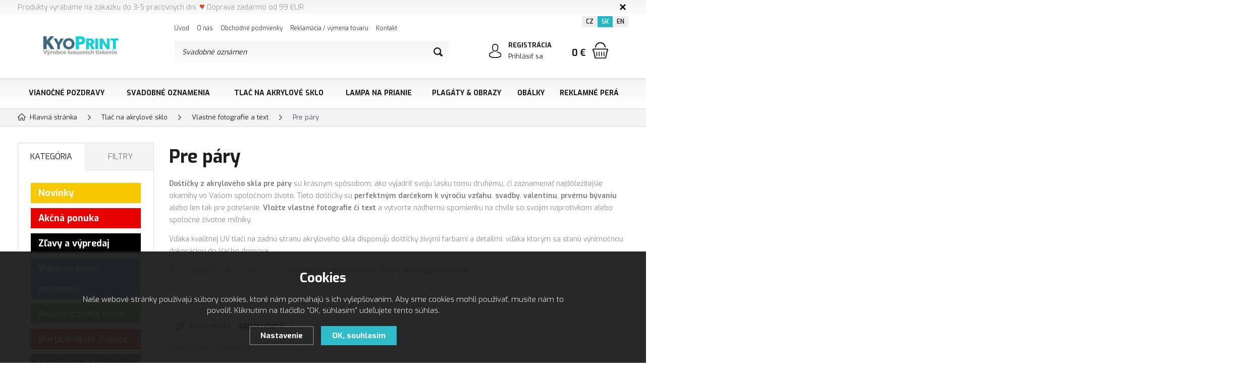

--- FILE ---
content_type: text/html; charset=utf-8
request_url: https://www.kyoprint.sk/akrylove-sklo-pre-pary/
body_size: 21113
content:
<!DOCTYPE html>
<html xmlns="http://www.w3.org/1999/xhtml">
   <head>
  <meta charset="utf-8" />
    <meta name="viewport" content="width=device-width, initial-scale=1.0, minimum-scale=1.0, maximum-scale=1.0, user-scalable=no" /> 
  <meta name="robots" content="index, follow" /><link rel="canonical" href="https://www.kyoprint.sk/akrylove-sklo-pre-pary/" />
  <title>Vlastné fotografie na akrylovom skle - Pre páry - Kyoprint.sk</title>
  <meta name="description" content='Doštičky z akrylového skla pre páry sú krásnym spôsobom, ako vyjadriť svoju lásku tomu druhému, či zaznamenať najdôležitejšie okamihy vo Vašom spoločnom živote.' />
  <meta name="keywords" content='tlač na akrylovom skle, akrylové sklo, tlač na sklo, sklo, moderné dekorácie, dekorácie na akrylovom skle, drevený stojan, digitálna grafika, digitálna grafika ľudia, digitálna grafika na akrylovom skle, vlastné fotografie na akrylovom skle, zamilované foto na akrylovom skle, láska, fotografie párové, tlač vlastnej fotografie' />
  <meta name="author" content="Shopion.cz" lang="cs" />
  <link rel="stylesheet" type="text/css" href="/css/screen.min.css?v=1769829040" />
  <link rel="stylesheet" href="/css/main.min.css?v=1769829040" />
  <link rel="stylesheet" href="/css/check.min.css?v=1769829040">  
    <link rel="icon" href="/userfiles/tmp/favicon.png" type="image/x-icon"><!-- Global site tag (gtag.js) - Google Analytics -->
  <script async src="https://www.googletagmanager.com/gtag/js?id=UA-75441-2"></script>
  <script>
    window.dataLayer = window.dataLayer || [];
    function gtag(){dataLayer.push(arguments);}
    gtag("consent", "default", {
      "ad_storage":"denied",
      "analytics_storage":"denied",
      "ad_personalization":"denied",
      "ad_user_data":"denied",
      "personalization_storage":"denied"
    });
    gtag('js', new Date());
    gtag('config', 'UA-75441-2', { 'cookie_flags': 'SameSite=None;Secure'});
    
  </script></head>
<body class="eur">
<!-- Custom Audience Pixel Code -->
<script>
!function(f,b,e,v,n,t,s){if(f.fbq)return;n=f.fbq=function(){n.callMethod?
n.callMethod.apply(n,arguments):n.queue.push(arguments)};if(!f._fbq)f._fbq=n;
n.push=n;n.loaded=!0;n.version='2.0';n.queue=[];t=b.createElement(e);t.async=!0;
t.src=v;s=b.getElementsByTagName(e)[0];s.parentNode.insertBefore(t,s)}(window,
document,'script','//connect.facebook.net/en_US/fbevents.js'); 
fbq('consent', 'revoke');
fbq('init', '1593412477425448');
fbq('track', 'PageView');
</script>
<noscript><img height="1" width="1" style="display:none" src="https://www.facebook.com/tr?id=1593412477425448&ev=PageView&noscript=1"/></noscript>
<div class="fixed-info-line sb-slide">
    <div class="layout-center">
        <div class="wrap"><p><span style="font-size: 14px;"><span style="color: #7e8c8d;">Produkty vyrábame na zákazku do 3-5 pracovných dní.</span> <span style="color: #e03e2d; font-size: 18px;">♥</span> <span style="color: #7e8c8d;">Doprava zadarmo od 99 EUR</span></span></p></div>
        <div class="close"><img src="/images/svg/x.svg" alt="x" width="15" /></div>
    </div>
    <div class="fixed-info-overlay "></div>
  </div><div class="header-wrap" id="top">
        <header id="header" class="sb-slide">
            <div class="layout-center">
                <div class="middle-box">
                    <div class="table-container">
                        <div class="col logo">
                            <a href="https://www.kyoprint.sk"><picture>
                            <source srcset="/images/logo.webp" type="image/webp">
                            <img src="/images/logo.png" alt="Kyoprint.sk" />
                        </picture></a>
                        </div>
                        <div class="col search">
                            <ul class="top-menu"><li ><a href="/" title="Úvod">Úvod</a></li><li ><a href="/o-nas/" title="O nás">O nás</a></li><li ><a href="/obchodne-podmienky/" title="Obchodné podmienky">Obchodné podmienky</a></li><li ><a href="/reklamacia/" title="Reklamácia / výmena tovaru">Reklamácia / výmena tovaru</a></li><li ><a href="/kontakt/" title="Kontakt">Kontakt</a></li></ul>
                          
                            <form method="get" action="https://www.kyoprint.sk/vyhledavani/" id="search">
                              <div class="naseptavac-wrap"><div id="naseptavacList"><div id="naseptavacDiv" style="visibility: hidden;"></div></div></div>
                              <p><input type="text" name="phrase" id="inp-search" class="" placeholder="Napíšte, čo hľadáte ..." /><button type="submit" class="btn"></button></p>
                            </form>

                        </div>
                        
                        <div class="col account">
                            <div class="account-wrap"><a href="javascript:;" onclick="$.fancybox.close();" data-fancybox data-type="ajax" data-src="/pages/login_quick.php" class="icon"><img src="/images/svg/prihlaseni.svg" alt="" /></a>
                                <a href="/registrace/"><strong class="upper">Registrácia</strong></a>
                                <a href="javascript:;" onclick="$.fancybox.close();" data-fancybox data-type="ajax" data-src="/pages/login_quick.php">Prihlásiť sa</a></div>
                        </div><div class="col mobile-search">
                            <a href="#" id="search-toggle"><img src="/images/svg/hledani-mobile.svg" alt="#" /></a>
                        </div><div class="col compare-col" style="display:none">
                          <div class="compare"><a href="/porovnani/">
                            <span><i id="compare">0</i></span>
                          </a></div>
                        </div>

                        <div class="col favorite-col" style="display:none">
                          <div class="favorite"><a href="/oblibene/">
                            <span><i id="favorite">0</i></span>
                          </a></div>
                        </div><div class="col basket-info">
                            <div class="wrap">
                                <div class="price-wrap"><a href="/nakupni-kosik/" class="price"><strong id="basket_cena">0 €</strong></a></div>
                                <div class="basket">
                                    <a href="/nakupni-kosik/"><span id="basket_pocet" style="display:none">0</span></a>
                                </div>
                            </div>
                        </div><div class="col nocontact"></div><div class="col mobile">
                            <a href="#" class="sb-toggle-right mobile-menu"><img src="/images/svg/hamburger.svg" alt="#" /></a>
                        </div>
                        <div class="overlay-search"></div>
                    </div>
                    <div class="currency">
                      <a href="https://www.kyoprint.cz">CZ</a>
                      <a href="https://www.kyoprint.sk" class="current">SK</a>
                      <a href="https://www.kyoprint.eu">EN</a>
                    </div>
                </div>
                <div id="menu-space"><div id="menu">
                    <ul class="menu">
                      <li class="logo-menu"><a href="https://www.kyoprint.sk"><img src="/images/logo.png" alt="" /></a></li>
                      <li class="with-sub"><a href="/vianocne-pozdravy/">Vianočné pozdravy</a><div class='sub'><div class='wrap'><ul><li class='tab'>
           <a href='/novorocenky-modern-collection/'>
           <span><img src='/images/product-placeholder.png' data-src='/gallery/subcategories/46.jpg' /></span><span>Modern collection</span></a><ul class='tabs_smaller subcat_46'><li><a href='/novorocenky-modern-collection-karty/'>Modern collection karty</a></li><li><a href='/novorocenky-modern-collection-otvaracie/'>Modern collection otváracie</a></li></ul></li><li class='tab'>
           <a href='/novorocenky-popular-collection/'>
           <span><img src='/images/product-placeholder.png' data-src='/gallery/subcategories/49.jpg' /></span><span>Popular collection</span></a><ul class='tabs_smaller subcat_49'><li><a href='/novorocenky-popular-collection-karty/'>Popular collection karty</a></li><li><a href='/novorocenky-popular-collection-otvaracie/'>Popular collection otváracie</a></li></ul></li><li class='tab'>
           <a href='/novorocenky-laser-collection/'>
           <span><img src='/images/product-placeholder.png' data-src='/gallery/subcategories/42.jpg' /></span><span>Laser collection</span></a><ul class='tabs_smaller subcat_42'><li><a href='/novorocenky-laser-collection-karty/'>Laser collection karty</a></li><li><a href='/novorocenky-laser-collection-otvaracie/'>Laser collection otváracie</a></li></ul></li><li class='tab'>
           <a href='/novorocenky-classic-collection/'>
           <span><img src='/images/product-placeholder.png' data-src='/gallery/subcategories/44.jpg' /></span><span>Classic collection</span></a><ul class='tabs_smaller subcat_44'><li><a href='/novorocenky-classic-collection-karty/'>Classic collection karty</a></li><li><a href='/novorocenky-classic-collection-otvaracie/'>Classic collection otváracie</a></li></ul></li><li class='tab'>
           <a href='/elektronicke-novorocenky/'>
           <span><img src='/images/product-placeholder.png' data-src='/gallery/subcategories/75.jpg' /></span><span>Elektronické novoročenky</span></a></li><li class='tab'>
           <a href='/visacky-na-vino/'>
           <span><img src='/images/product-placeholder.png' data-src='/gallery/subcategories/89.jpg' /></span><span>Visačky na víno</span></a><ul class='tabs_smaller subcat_89'><li><a href='/visacky-na-vino-so-spagatom/'>Visačky na víno so špagátom</a></li><li><a href='/visacky-na-vino-otvaracie/'>Visačky na víno otváracie</a></li><li><a href='/visacky-na-vino-nasadzovacie/'>Visačky na víno nasadzovacie</a></li><li><a href='/visacky-na-darek/'>Visačky na darček</a></li></ul></li><li class='tab'>
           <a href='/krabica-na-vino/'>
           <span><img src='/images/product-placeholder.png' data-src='/gallery/subcategories/90.jpg' /></span><span>Krabica na víno</span></a><ul class='tabs_smaller subcat_90'><li><a href='/krabice-na-vino-s-firemnim-logem/'></a></li></ul></li><li class='tab'>
           <a href='/etikety-na-vino/'>
           <span><img src='/images/product-placeholder.png' data-src='/gallery/subcategories/91.jpg' /></span><span>Etikety na víno</span></a></li></ul></div></div></li><li class="with-sub"><a href="/svadobne-oznamenia/">Svadobné oznamenia</a><div class='sub'><div class='wrap'><ul><li class='tab'>
           <a href='/svadobne-oznamenia-laser-collection/'>
           <span><img src='/images/product-placeholder.png' data-src='/gallery/subcategories/1.jpg' /></span><span>Vyrezávané laserom</span></a><ul class='tabs_smaller subcat_1'><li><a href='/laser-collection-svadobne-oznamenia/'>Svadobné oznamenia</a></li><li><a href='/laser-collection-svadobne-pozvanky/'>Svadobné pozvánky</a></li><li><a href='/laser-collection-svadobne-menovky/'>Svadobné menovky</a></li><li><a href='/laser-collection-svadobne-menu/'>Svadobné menu</a></li><li><a href='/laser-collection-svadobne-knihy/'>Svadobné knihy</a></li><li><a href='/laser-collection-karticky-na-dary/'>Kartičky na dary</a></li></ul></li><li class='tab'>
           <a href='/svadobne-oznamenia-classic-collection/'>
           <span><img src='/images/product-placeholder.png' data-src='/gallery/subcategories/17.jpg' /></span><span>Jednoduché karty</span></a><ul class='tabs_smaller subcat_17'><li><a href='/classic-collection-svadobne-oznamenia/'>Svadobné oznamenia</a></li><li><a href='/classic-collection-svadobne-pozvanky/'>Svadobné pozvánky</a></li><li><a href='/classic-collection-svadobne-menovky/'>Svadobné menovky</a></li><li><a href='/classic-collection-svadobne-menu/'>Svadobné menu</a></li><li><a href='/classic-collection-svadobne-knihy/'>Svadobné knihy</a></li><li><a href='/classic-collection-svadobne-etikety/'>Svadobné etikety</a></li><li class="hidden"><a href='/classic-collection-svadobne-obalky/'>Svadobné obálky</a></li><li class="hidden"><a href='/classic-collection-karticky-na-dary/'>Kartičky na dary</a></li><li><a class='more_subcats' id='subcat_17' href='#'>Zobraziť všetky</a></li></ul></li><li class='tab'>
           <a href='/svadobne-oznamenia-popular-collection/'>
           <span><img src='/images/product-placeholder.png' data-src='/gallery/subcategories/3.jpg' /></span><span>Populárna kolekcia</span></a><ul class='tabs_smaller subcat_3'><li><a href='/popular-collection-svadobne-oznamenia/'>Svadobné oznamenia</a></li><li><a href='/popular-collection-svadobne-pozvanky/'>Svadobné pozvánky</a></li><li><a href='/popular-collection-svadobne-menovky/'>Svadobné menovky</a></li><li><a href='/popular-collection-svadobne-menu/'>Svadobné menu</a></li><li><a href='/popular-collection-svadobne-knihy/'>Svadobné knihy</a></li></ul></li><li class='tab'>
           <a href='/svadobne-oznamenia-diy/'>
           <span><img src='/images/product-placeholder.png' data-src='/gallery/subcategories/115.jpg' /></span><span>Svadobné oznamenia DIY</span></a></li><li class='tab'>
           <a href='/svadobne-doplnky/'>
           <span><img src='/images/product-placeholder.png' data-src='/gallery/subcategories/21.jpg' /></span><span>Svadobné doplnky</span></a><ul class='tabs_smaller subcat_21'><li><a href='/svadobne-stromy/'>Svadobné stromy</a></li><li><a href='/cedulky-na-dvere/'>Ceduľky na dvere</a></li><li><a href='/svadobne-krabice-na-vino/'>Svadobné krabice na víno</a></li><li><a href='/svadobna-korkova-zatka/'>Korková zátka</a></li></ul></li><li class='tab'>
           <a href='/svadobne-doplnky-z-akryloveho-skla/'>
           <span><img src='/images/product-placeholder.png' data-src='/gallery/subcategories/181.jpg' /></span><span>Svadobné doplnky z akrylového skla</span></a><ul class='tabs_smaller subcat_181'><li><a href='/cedula-so-sipkami/'>Ceduľa so šípkami</a></li><li><a href='/cedula-s-oznacenim-miesta/'>Ceduľa s označením miesta</a></li></ul></li></ul></div></div></li><li class="with-sub"><a href="/tlac-na-akrylove-sklo/">Tlač na akrylové sklo</a><div class='sub'><div class='wrap'><ul><li class='tab current'>
           <a href='/akrylove-sklo-s-vlastnou-fotografiou-a-textom/'>
           <span><img src='/images/product-placeholder.png' data-src='/gallery/subcategories/153.jpg' /></span><span>Vlastné fotografie a text</span></a><ul class='tabs_smaller subcat_153'><li><a href='/akrylove-sklo-spotify/'>Spotify</a></li><li><a href='/akrylove-sklo-rodina/'>Rodina</a></li><li><a href='/akrylove-sklo-pre-pary/'>Pre páry</a></li><li><a href='/akrylove-sklo-textove/'>Textové</a></li><li><a href='/akrylove-sklo-pre-kamaratov/'>Pre kamarátov</a></li><li><a href='/akrylove-sklo-maznacikovia/'>Maznáčikovia</a></li><li class="hidden"><a href='/akrylove-sklo-svadobne/'>Svadobné</a></li><li class="hidden"><a href='/akrylove-sklo-cestovanie-a-dovolenka/'>Cestovanie a dovolenka</a></li><li><a class='more_subcats' id='subcat_153' href='#'>Zobraziť všetky</a></li></ul></li><li class='tab'>
           <a href='/kolaz-z-vlastnych-fotiek/'>
           <span><img src='/images/product-placeholder.png' data-src='/gallery/subcategories/236.jpg' /></span><span>Koláž z vlastných fotiek</span></a></li><li class='tab'>
           <a href='/akrylove-sklo-vtipny-darcek/'>
           <span><img src='/images/product-placeholder.png' data-src='/gallery/subcategories/238.jpg' /></span><span>Vtipný darček</span></a></li><li class='tab'>
           <a href='/akrylove-sklo-narodeniny/'>
           <span><img src='/images/product-placeholder.png' data-src='/gallery/subcategories/154.jpg' /></span><span>Narodeniny</span></a><ul class='tabs_smaller subcat_154'><li><a href='/znamenie-zverokruhu-akryl/'>Znamenie zverokruhu</a></li><li><a href='/narodenie-dietata-akryl/'>Narodenie dieťaťa</a></li><li><a href='/narodenie-dietata-abeceda-akryl/'>Narodenie dieťaťa Abeceda</a></li></ul></li><li class='tab'>
           <a href='/akrylove-sklo-digitalna-grafika/'>
           <span><img src='/images/product-placeholder.png' data-src='/gallery/subcategories/156.jpg' /></span><span>Digitálna grafika</span></a><ul class='tabs_smaller subcat_156'><li><a href='/akrylove-sklo-vesmir-a-mimozemstania/'>Vesmír a mimozemšťania</a></li><li><a href='/akrylove-sklo-japonska-kultura/'>Japonská kultúra</a></li><li><a href='/akrylove-sklo-zvierata/'>Zvierata</a></li><li><a href='/akrylove-sklo-priroda/'>Príroda</a></li><li><a href='/akrylove-sklo-auto-moto/'>Auto Moto</a></li><li><a href='/akrylove-sklo-mesta-a-pamiatky/'>Mestá a pamiatky</a></li><li class="hidden"><a href='/akrylove-sklo-moda/'>Móda</a></li><li class="hidden"><a href='/akrylove-sklo-ludia/'>Ľudia</a></li><li class="hidden"><a href='/akrylove-sklo-osobnosti/'>Osobnosti</a></li><li class="hidden"><a href='/akrylove-sklo-hororove/'>Hororové</a></li><li class="hidden"><a href='/akrylove-sklo-fantazia/'>Fantázia</a></li><li class="hidden"><a href='/akrylove-sklo-moderne-umenie/'>Moderné umenie</a></li><li><a class='more_subcats' id='subcat_156' href='#'>Zobraziť všetky</a></li></ul></li><li class='tab'>
           <a href='/akrylove-sklo-motivacne-citaty/'>
           <span><img src='/images/product-placeholder.png' data-src='/gallery/subcategories/155.jpg' /></span><span>Motivačné citáty</span></a></li><li class='tab'>
           <a href='/akrylove-sklo-domaci-milacikovia/'>
           <span><img src='/images/product-placeholder.png' data-src='/gallery/subcategories/159.jpg' /></span><span>Domáci miláčikovia</span></a><ul class='tabs_smaller subcat_159'><li><a href='/spomienkove-foto-domacich-maznacikov/'>Spomienkové foto</a></li><li><a href='/psy/'>Psy</a></li><li><a href='/macky/'>Mačky</a></li></ul></li><li class='tab'>
           <a href='/akrylove-sklo-detska-tematika/'>
           <span><img src='/images/product-placeholder.png' data-src='/gallery/subcategories/160.jpg' /></span><span>Detská tématika</span></a></li><li class='tab'>
           <a href='/akrylove-sklo-rozlucka-so-slobodou/'>
           <span><img src='/images/product-placeholder.png' data-src='/gallery/subcategories/158.jpg' /></span><span>Rozlúčka so slobodou</span></a></li><li class='tab'>
           <a href='/akrylove-sklo-skolske-fotografie/'>
           <span><img src='/images/product-placeholder.png' data-src='/gallery/subcategories/161.jpg' /></span><span>Školské fotografie</span></a><ul class='tabs_smaller subcat_161'><li><a href='/podakovanie-ucitelom/'>Poďakovanie učiteľom</a></li></ul></li><li class='tab'>
           <a href='/tabulky-s-ulohami/'>
           <span><img src='/images/product-placeholder.png' data-src='/gallery/subcategories/163.jpg' /></span><span>Tabuľky s úlohami</span></a></li><li class='tab'>
           <a href='/dekoracie-do-interieru/'>
           <span><img src='/images/product-placeholder.png' data-src='/gallery/subcategories/173.jpg' /></span><span>Dekorácie do interiéru</span></a><ul class='tabs_smaller subcat_173'><li><a href='/plemena-psov-s-vlastnym-menom/'>Plemená psov s vlastným menom</a></li><li><a href='/hudobne-nastroje/'>Hudobné nástroje</a></li><li><a href='/zvierata-polygony/'>Zvieratá polygóny</a></li></ul></li><li class='tab'>
           <a href='/svadobne-cedule/'>
           <span><img src='/images/product-placeholder.png' data-src='/gallery/subcategories/188.jpg' /></span><span>Svadobné cedule</span></a><ul class='tabs_smaller subcat_188'><li><a href='/cedule-se-sipkami1/'>Ceduľa so šípkami</a></li><li><a href='/cedule-s-oznacenim-mista1/'>Ceduľa s označením miesta</a></li></ul></li><li class='tab'>
           <a href='/akrylove-sklo-nasa-rodina/'>
           <span><img src='/images/product-placeholder.png' data-src='/gallery/subcategories/206.jpg' /></span><span>Naša rodina</span></a></li><li class='tab'>
           <a href='/fotokalendar-na-akrylovom-skle/'>
           <span><img src='/images/product-placeholder.png' data-src='/gallery/subcategories/235.jpg' /></span><span>Fotokalendár na akrylovom skle</span></a></li><li class='tab'>
           <a href='/znamenie-zverokruhu-akrylove-sklo/'>
           <span><img src='/images/product-placeholder.png' data-src='/gallery/subcategories/288.jpg' /></span><span>Znamenie zverokruhu</span></a></li></ul></div></div></li><li class="with-sub"><a href="/lampa-na-prianie/">Lampa na prianie</a><div class='sub'><div class='wrap'><ul><li class='tab'>
           <a href='/lampa-pre-novomanzelov/'>
           <span><img src='/images/product-placeholder.png' data-src='/gallery/subcategories/190.jpg' /></span><span>Lampa - Pre novomanželov</span></a></li><li class='tab'>
           <a href='/lampa-s-vlastnymi-fotografiami-a-textom/'>
           <span><img src='/images/product-placeholder.png' data-src='/gallery/subcategories/193.jpg' /></span><span>Lampa - S vlastnými fotografiami a textom</span></a></li><li class='tab'>
           <a href='/lampa-kolaz-z-vlastnych-fotiek/'>
           <span><img src='/images/product-placeholder.png' data-src='/gallery/subcategories/237.jpg' /></span><span>Lampa - Koláž z vlastných fotiek</span></a></li><li class='tab'>
           <a href='/lampa-s-domacim-mazlickem/'>
           <span><img src='/images/product-placeholder.png' data-src='/gallery/subcategories/194.jpg' /></span><span></span></a><ul class='tabs_smaller subcat_194'><li><a href='/lampa-psy/'>Lampa - Psy</a></li><li><a href='/lampa-macky/'>Lampa - Mačky</a></li></ul></li><li class='tab'>
           <a href='/lampa-narozeni-ditete/'>
           <span><img src='/images/product-placeholder.png' data-src='/gallery/subcategories/195.jpg' /></span><span></span></a><ul class='tabs_smaller subcat_195'><li><a href='/lampa-narozeni-ditete/'></a></li><li><a href='/lampa-narozeni-ditete-abeceda/'></a></li></ul></li><li class='tab'>
           <a href='/lampa-digitalni-grafika/'>
           <span><img src='/images/product-placeholder.png' data-src='/gallery/subcategories/198.jpg' /></span><span></span></a><ul class='tabs_smaller subcat_198'><li><a href='/lampy-vesmir-a-mimozemstania/'>Vesmír a mimozemšťania</a></li><li><a href='/lampy-japonska-kultura/'>Japonská kultúra</a></li><li><a href='/lampy-zvierata/'>Zvierata</a></li><li><a href='/lampy-priroda/'>Príroda</a></li><li><a href='/lampy-auto-moto/'>Auto Moto</a></li><li><a href='/lampy-mesta-a-pamiatky/'>Mesta a pamiatky</a></li><li class="hidden"><a href='/lampy-moda/'>Móda</a></li><li class="hidden"><a href='/lampy-ludia/'>Ľudia</a></li><li class="hidden"><a href='/lampy-osobnosti/'>Osobnosti</a></li><li class="hidden"><a href='/lampy-hororove/'>Hororové</a></li><li class="hidden"><a href='/lampy-fantazia/'>Fantázia</a></li><li class="hidden"><a href='/lampy-moderne-umenie/'>Moderné umenie</a></li><li><a class='more_subcats' id='subcat_198' href='#'>Zobraziť všetky</a></li></ul></li><li class='tab'>
           <a href='/lampa-detska-tematika/'>
           <span><img src='/images/product-placeholder.png' data-src='/gallery/subcategories/199.jpg' /></span><span></span></a></li><li class='tab'>
           <a href='/lampa-motivacni-citaty/'>
           <span><img src='/images/product-placeholder.png' data-src='/gallery/subcategories/200.jpg' /></span><span></span></a></li><li class='tab'>
           <a href='/lampa-nasa-rodina/'>
           <span><img src='/images/product-placeholder.png' data-src='/gallery/subcategories/213.jpg' /></span><span>Lampa - Naša rodina</span></a></li><li class='tab'>
           <a href='/lampa-krypto/'>
           <span><img src='/images/product-placeholder.png' data-src='/gallery/subcategories/357.jpg' /></span><span></span></a></li></ul></div></div></li><li class="with-sub"><a href="/plagaty-obrazy/">Plagáty & Obrazy</a><div class='sub'><div class='wrap'><ul><li class='tab'>
           <a href='/detske-plagaty/'>
           <span><img src='/images/product-placeholder.png' data-src='/gallery/subcategories/101.jpg' /></span><span>Detské plagáty</span></a></li><li class='tab'>
           <a href='/pixadoart-plagaty/'>
           <span><img src='/images/product-placeholder.png' data-src='/gallery/subcategories/142.jpg' /></span><span>Pixadoart</span></a><ul class='tabs_smaller subcat_142'><li><a href='/plagaty-vesmir-a-mimozemstania/'>Vesmír a mimozemšťania</a></li><li><a href='/plagaty-japonska-kultura/'>Japonská kultúra</a></li><li><a href='/plagaty-zvierata/'>Zvierata</a></li><li><a href='/plagaty-priroda/'>Príroda</a></li><li><a href='/plagaty-auto-moto/'>Auto Moto</a></li><li><a href='/plagaty-mesta-a-pamiatky/'>Mesta a pamiatky</a></li><li class="hidden"><a href='/plagaty-moda/'>Móda</a></li><li class="hidden"><a href='/plagaty-ludia/'>Ľudia</a></li><li class="hidden"><a href='/plagaty-osobnosti/'>Osobnosti</a></li><li class="hidden"><a href='/plagaty-hororove/'>Hororové</a></li><li class="hidden"><a href='/plagaty-fantazia/'>Fantázia</a></li><li class="hidden"><a href='/moderne-umenie/'>Moderné umenie</a></li><li class="hidden"><a href='/zvierata-v-obleku/'>Zvieratá v obleku</a></li><li><a class='more_subcats' id='subcat_142' href='#'>Zobraziť všetky</a></li></ul></li><li class='tab'>
           <a href='/plagaty-narodenie-babatka/'>
           <span><img src='/images/product-placeholder.png' data-src='/gallery/subcategories/103.jpg' /></span><span>Plagáty narodenie bábätka</span></a></li><li class='tab'>
           <a href='/plagaty-domaci-milacikovia/'>
           <span><img src='/images/product-placeholder.png' data-src='/gallery/subcategories/203.jpg' /></span><span>Domáci miláčikovia</span></a><ul class='tabs_smaller subcat_203'><li><a href='/plagaty-psy/'>Plagáty - Psy</a></li><li><a href='/plagaty-macky/'>Plagáty - Mačky</a></li></ul></li><li class='tab'>
           <a href='/znamenie-zverokruhu-s-vlastnym-menom/'>
           <span><img src='/images/product-placeholder.png' data-src='/gallery/subcategories/116.jpg' /></span><span>Znamenie zverokruhu s vlastným menom</span></a></li></ul></div></div></li><li class="with-sub"><a href="/obalky/">Obálky</a><div class='sub'><div class='wrap'><ul><li class='tab'>
           <a href='/obalky-c6-162x112mm/'>
           <span><img src='/images/product-placeholder.png' data-src='/gallery/subcategories/27.jpg' /></span><span>Obálky C6 162x112mm</span></a></li><li class='tab'>
           <a href='/obalky-dl-220x110mm/'>
           <span><img src='/images/product-placeholder.png' data-src='/gallery/subcategories/29.jpg' /></span><span>Obálky DL 220x110mm</span></a></li><li class='tab'>
           <a href='/obalky-stvorec-130x130mm/'>
           <span><img src='/images/product-placeholder.png' data-src='/gallery/subcategories/30.jpg' /></span><span>Obálky štvorec 130x130mm</span></a></li><li class='tab'>
           <a href='/obalky-stvorec-155x155mm/'>
           <span><img src='/images/product-placeholder.png' data-src='/gallery/subcategories/32.jpg' /></span><span>Obálky štvorec 155x155mm</span></a></li><li class='tab'>
           <a href='/ostatne-obalky/'>
           <span><img src='/images/product-placeholder.png' data-src='/gallery/subcategories/31.jpg' /></span><span>Ostatné obálky</span></a></li><li class='tab'>
           <a href='/obalky-deluxe-collection/'>
           <span><img src='/images/product-placeholder.png' data-src='/gallery/subcategories/40.jpg' /></span><span>Obálky DeLuxe Collection</span></a></li><li class='tab'>
           <a href='/obalky-nature-collection/'>
           <span><img src='/images/product-placeholder.png' data-src='/gallery/subcategories/34.jpg' /></span><span>Obálky Nature Collection</span></a></li><li class='tab'>
           <a href='/obalky-classic-collection/'>
           <span><img src='/images/product-placeholder.png' data-src='/gallery/subcategories/35.jpg' /></span><span>Obálky Classic collection</span></a></li><li class='tab'>
           <a href='/obalky-modern-collection/'>
           <span><img src='/images/product-placeholder.png' data-src='/gallery/subcategories/39.jpg' /></span><span>Obálky Modern collection</span></a></li></ul></div></div></li><li class="with-sub"><a href="/reklamne-pera-s-potlacou/">Reklamné perá</a><div class='sub'><div class='wrap'><ul><li class='tab'>
           <a href='/kovove-pera-s-vlastnou-potlacou-firemneho-loga/'>
           <span>KOVOVÉ PERÁ</span></a></li><li class='tab'>
           <a href='/plastove-pera-s-vlastnou-potlacou-firemneho-loga/'>
           <span>PLASTOVÉ PERÁ</span></a></li><li class='tab'>
           <a href='/pera-setrne-k-prirode-s-vlastnou-potlacou/'>
           <span>PERÁ ŠETRNÉ K PRÍRODE</span></a></li><li class='tab'>
           <a href='/drevene-ceruzky-s-vlastnou-potlacou/'>
           <span>PASTELKY, GRAFITKY, CERUZKY</span></a></li><li class='tab'>
           <a href='/mechanicke-ceruzky/'>
           <span>MECHANICKÉ CERUZKY</span></a></li><li class='tab'>
           <a href='/naplne/'>
           <span>NÁPLNE</span></a></li><li class='tab'>
           <a href='/blocky-a-notebooky/'>
           <span>BLOČKY A NOTEBOOKY</span></a></li></ul></div></div></li>                    </ul><div class="overlay-menu-search"></div>
                    <span class="scroll-bg"></span>
                </div></div><div class="overlay-menu"></div></div>
        </header>
    </div>  <div id="sb-site" class="web-page">
  <div id="cover">
    <section class="np">  
  <div class="layout-center">
  <div class="breadcrumbs"><ul itemscope itemtype="http://schema.org/BreadcrumbList">
      <li itemprop="itemListElement" itemscope itemtype="http://schema.org/ListItem">
      <a itemprop="item" href="/" title="Kyoprint.sk"><img src="/images/svg/home2.svg" alt="" /><span itemprop="name">Hlavná stránka</span></a>
      <meta itemprop="position" content="1" /></li>
          <li itemprop="itemListElement" itemscope itemtype="http://schema.org/ListItem"><a itemprop="item" class="normal" title="Tlač na akrylové sklo" href="/tlac-na-akrylove-sklo/"><span itemprop="name">Tlač na akrylové sklo</span></a><meta itemprop="position" content="2" /></li>
          <li itemprop="itemListElement" itemscope itemtype="http://schema.org/ListItem"><a itemprop="item" class="normal" title="Vlastné fotografie a text" href="/akrylove-sklo-s-vlastnou-fotografiou-a-textom/"><span itemprop="name">Vlastné fotografie a text</span></a><meta itemprop="position" content="3" /></li>
          <li>Pre páry</li></ul></div><div class="clear-x"></div><div id="main"><div id="content"><div class="text-box"><h1>Pre páry</h1>
    <div class="navigace_desc"><p><strong>Doštičky z akrylového skla pre páry</strong> sú krásnym spôsobom, ako vyjadriť svoju lásku tomu druhému, či zaznamenať najdôležitejšie okamihy vo Vašom spoločnom živote. Tieto doštičky sú <strong>perfektným darčekom k výročiu vzťahu</strong>, <strong>svadby</strong>, <strong>valentínu</strong>, <strong>prvému bývaniu</strong> alebo len tak pre potešenie. <strong>Vložte vlastné fotografie či text</strong> a vytvorte nádhernú spomienku na chvíle so svojím náprotivkom alebo spoločné životné míľniky.</p>
<p>Vďaka kvalitnej UV tlači na zadnú stranu akrylového skla disponujú doštičky živými farbami a detailmi, vďaka ktorým sa stanú výnimočnou dekoráciou do Vášho domova.</p>
<p>Tieto doštičky z akrylového skla sú <strong>perfektným darčekom pre páry a všetky zamilované</strong>.</p></div></div><span class="toggle-filter button">Zobraziť filter</span><form method="post" action="" id="paging"><div class="clear-x"></div><div class="sort-box" id="razeni_ul"><input name="razeni" id="razeni" type="hidden" value="" />
    <input name="CSRFtoken" type="hidden" value="d909ed504f190432614312cd2f1f0eff860e576b4da5b1f24d81fe2d76092dd3" />
    
        <div class="sort-button">Radiť podľa:<strong>odporúčané</strong></div>
        <div class="sort-button-box">
          <a href="#" id="li_0" class="current">odporúčané</a>
          <a href="#" id="li_p_orders" class="decurrent">najpredávanejšieho</a>
          <a href="#" id="li_price" class="decurrent">najlacnejšieho</a>
          <a href="#" id="li_price2" class="decurrent">najdrahšieho</a>
        </div>
    </div><div id="show_total_count">Zobrazených záznamov 1 - 42 z celkom <strong>42</strong></div>
    <div class="list"></div><div id="ajax_image_loader"></div><span>
    <input type="hidden" name="cpage" id="cpage" value="0" />
    <input type="hidden" name="nextpage" id="nextpage" value="0" />
    <input type="hidden" name="categoryid" id="categoryid" value="29" />
    <input type="hidden" name="subcategoryid" id="subcategoryid" value="153" />
    <input type="hidden" name="subsubcategoryid" id="subsubcategoryid" value="320" />
    <input type="hidden" name="subsubsubcategoryid" id="subsubsubcategoryid" value="0" />
    <input type="hidden" name="cphrase" id="cphrase" value="" />
    <input type="hidden" name="list_brand" id="list_brand" value="0" />
    <input type="hidden" name="list_label" id="list_label" value="0" />
    <input type="hidden" name="base_products" value="0" />
    <input name="CSRFtoken" type="hidden" value="d909ed504f190432614312cd2f1f0eff860e576b4da5b1f24d81fe2d76092dd3" />
    </span><div id="ajax_placeholder"><div class="products"><div class="item">
            <div class="border">
                <div class="wrap"><div class="image-box">
                        <a class="image" title='Fotografie a mená' href="/fotografie-a-mena-akrylove-sklo/">
                        <picture class="lozad" style="display: block; min-height: 1rem"  data-alt="/gallery/products/thumbs/69046.jpg" data-iesrc="/gallery/products/thumbs/69046.jpg" data-iesrc-original="/gallery/products/thumbs/69046.jpg">
                            <source class="noborder first_img" srcset="/gallery/products/thumbs/webp/69046.webp 1x, /gallery/products/thumbs/webp/69046@2x.webp 2x" data-srcset="/gallery/products/thumbs/webp/69046.webp 1x, /gallery/products/thumbs/webp/69046@2x.webp 2x" type="image/webp">
                            <source style="display:none" class="noborder second_img" srcset="/gallery/products/thumbs/webp/69052.webp 1x, /gallery/products/thumbs/webp/69052@2x.webp 2x" type="image/webp">
                            <noscript><img src="/gallery/products/thumbs/69046.jpg" data-src="/gallery/products/thumbs/69046.jpg" alt='Fotografie a mená' class="noborder first_img" />
                            <img src="/gallery/products/thumbs/69052.jpg" class="noborder second_img" style="display:none !important" />
                            </noscript>
                        </picture></a><ul class="tag upper"><li><span style="background:#F5C800"><span>Novinky</span></span></li></ul><a href="#" onclick="favoriteProcess(this);return false;"  title="Přidat produkt do oblíbených" id="favorite_add_10486" class="favorite"></a></div>
                    <div class="info-wrap">
                        <h3><a title='Fotografie a mená' href="/fotografie-a-mena-akrylove-sklo/">Fotografie a mená</a></h3>
                        <span class="availability instock" style="color:#009504">Skladom</span>
                    </div>
                    <div class="info-box">
                        <div>
                            
                            <div class="price"><span class="smaller">od</span> 16,39 €</div>
                            
                        </div>
                      </div>
                      <div class="hidden-box">
                        <div class="height-wrap">
                        <a href="/fotografie-a-mena-akrylove-sklo/" class="button yellow upper dokosiku">Zobrazit</a></div>
                    </div>
                </div>
            </div>
        </div><div class="item">
            <div class="border">
                <div class="wrap"><div class="image-box">
                        <a class="image" title='Fotografie a mená - vtáčik' href="/fotografie-a-mena-vtacik-akrylove-sklo/">
                        <picture class="lozad" style="display: block; min-height: 1rem"  data-alt="/gallery/products/thumbs/69111.jpg" data-iesrc="/gallery/products/thumbs/69111.jpg" data-iesrc-original="/gallery/products/thumbs/69111.jpg">
                            <source class="noborder first_img" srcset="/gallery/products/thumbs/webp/69111.webp 1x, /gallery/products/thumbs/webp/69111@2x.webp 2x" data-srcset="/gallery/products/thumbs/webp/69111.webp 1x, /gallery/products/thumbs/webp/69111@2x.webp 2x" type="image/webp">
                            <source style="display:none" class="noborder second_img" srcset="/gallery/products/thumbs/webp/69121.webp 1x, /gallery/products/thumbs/webp/69121@2x.webp 2x" type="image/webp">
                            <noscript><img src="/gallery/products/thumbs/69111.jpg" data-src="/gallery/products/thumbs/69111.jpg" alt='Fotografie a mená - vtáčik' class="noborder first_img" />
                            <img src="/gallery/products/thumbs/69121.jpg" class="noborder second_img" style="display:none !important" />
                            </noscript>
                        </picture></a><a href="#" onclick="favoriteProcess(this);return false;"  title="Přidat produkt do oblíbených" id="favorite_add_10487" class="favorite"></a></div>
                    <div class="info-wrap">
                        <h3><a title='Fotografie a mená - vtáčik' href="/fotografie-a-mena-vtacik-akrylove-sklo/">Fotografie a mená - vtáčik</a></h3>
                        <span class="availability instock" style="color:#009504">Skladom</span>
                    </div>
                    <div class="info-box">
                        <div>
                            
                            <div class="price"><span class="smaller">od</span> 16,39 €</div>
                            
                        </div>
                      </div>
                      <div class="hidden-box">
                        <div class="height-wrap">
                        <a href="/fotografie-a-mena-vtacik-akrylove-sklo/" class="button yellow upper dokosiku">Zobrazit</a></div>
                    </div>
                </div>
            </div>
        </div><div class="item">
            <div class="border">
                <div class="wrap"><div class="image-box">
                        <a class="image" title='Instagram' href="/instagram-akrylove-sklo/">
                        <picture class="lozad" style="display: block; min-height: 1rem"  data-alt="/gallery/products/thumbs/akryl-a003f.jpg" data-iesrc="/gallery/products/thumbs/akryl-a003f.jpg" data-iesrc-original="/gallery/products/thumbs/akryl-a003f.jpg">
                            <source class="noborder first_img" srcset="/gallery/products/thumbs/webp/akryl-a003f.webp 1x, /gallery/products/thumbs/webp/akryl-a003f@2x.webp 2x" data-srcset="/gallery/products/thumbs/webp/akryl-a003f.webp 1x, /gallery/products/thumbs/webp/akryl-a003f@2x.webp 2x" type="image/webp">
                            <source style="display:none" class="noborder second_img" srcset="/gallery/products/thumbs/webp/akryl-a003f-1.webp 1x, /gallery/products/thumbs/webp/akryl-a003f-1@2x.webp 2x" type="image/webp">
                            <noscript><img src="/gallery/products/thumbs/akryl-a003f.jpg" data-src="/gallery/products/thumbs/akryl-a003f.jpg" alt='Instagram' class="noborder first_img" />
                            <img src="/gallery/products/thumbs/akryl-a003f-1.jpg" class="noborder second_img" style="display:none !important" />
                            </noscript>
                        </picture></a><ul class="tag upper"><li><span style="background:#F5C800"><span>Novinky</span></span></li></ul><a href="#" onclick="favoriteProcess(this);return false;"  title="Přidat produkt do oblíbených" id="favorite_add_10453" class="favorite"></a></div>
                    <div class="info-wrap">
                        <h3><a title='Instagram' href="/instagram-akrylove-sklo/">Instagram</a></h3>
                        <span class="availability instock" style="color:#009504">Skladom</span>
                    </div>
                    <div class="info-box">
                        <div>
                            
                            <div class="price"><span class="smaller">od</span> 16,39 €</div>
                            
                        </div>
                      </div>
                      <div class="hidden-box">
                        <div class="height-wrap">
                        <a href="/instagram-akrylove-sklo/" class="button yellow upper dokosiku">Zobrazit</a></div>
                    </div>
                </div>
            </div>
        </div><div class="item">
            <div class="border">
                <div class="wrap"><div class="image-box">
                        <a class="image" title='Jednoducho do seba zapadáme' href="/jednoducho-do-seba-zapadame-akrylove-sklo/">
                        <picture class="lozad" style="display: block; min-height: 1rem"  data-alt="/gallery/products/thumbs/akryl-a006f.jpg" data-iesrc="/gallery/products/thumbs/akryl-a006f.jpg" data-iesrc-original="/gallery/products/thumbs/akryl-a006f.jpg">
                            <source class="noborder first_img" srcset="/gallery/products/thumbs/webp/akryl-a006f.webp 1x, /gallery/products/thumbs/webp/akryl-a006f@2x.webp 2x" data-srcset="/gallery/products/thumbs/webp/akryl-a006f.webp 1x, /gallery/products/thumbs/webp/akryl-a006f@2x.webp 2x" type="image/webp">
                            <source style="display:none" class="noborder second_img" srcset="/gallery/products/thumbs/webp/akryl-a006f-1.webp 1x, /gallery/products/thumbs/webp/akryl-a006f-1@2x.webp 2x" type="image/webp">
                            <noscript><img src="/gallery/products/thumbs/akryl-a006f.jpg" data-src="/gallery/products/thumbs/akryl-a006f.jpg" alt='Jednoducho do seba zapadáme' class="noborder first_img" />
                            <img src="/gallery/products/thumbs/akryl-a006f-1.jpg" class="noborder second_img" style="display:none !important" />
                            </noscript>
                        </picture></a><a href="#" onclick="favoriteProcess(this);return false;"  title="Přidat produkt do oblíbených" id="favorite_add_10456" class="favorite"></a></div>
                    <div class="info-wrap">
                        <h3><a title='Jednoducho do seba zapadáme' href="/jednoducho-do-seba-zapadame-akrylove-sklo/">Jednoducho do seba zapadáme</a></h3>
                        <span class="availability instock" style="color:#009504">Skladom</span>
                    </div>
                    <div class="info-box">
                        <div>
                            
                            <div class="price"><span class="smaller">od</span> 16,39 €</div>
                            
                        </div>
                      </div>
                      <div class="hidden-box">
                        <div class="height-wrap">
                        <a href="/jednoducho-do-seba-zapadame-akrylove-sklo/" class="button yellow upper dokosiku">Zobrazit</a></div>
                    </div>
                </div>
            </div>
        </div><div class="item">
            <div class="border">
                <div class="wrap"><div class="image-box">
                        <a class="image" title='Polaroid' href="/polaroid-akrylove-sklo/">
                        <picture class="lozad" style="display: block; min-height: 1rem"  data-alt="/gallery/products/thumbs/akryl-a004f.jpg" data-iesrc="/gallery/products/thumbs/akryl-a004f.jpg" data-iesrc-original="/gallery/products/thumbs/akryl-a004f.jpg">
                            <source class="noborder first_img" srcset="/gallery/products/thumbs/webp/akryl-a004f.webp 1x, /gallery/products/thumbs/webp/akryl-a004f@2x.webp 2x" data-srcset="/gallery/products/thumbs/webp/akryl-a004f.webp 1x, /gallery/products/thumbs/webp/akryl-a004f@2x.webp 2x" type="image/webp">
                            <source style="display:none" class="noborder second_img" srcset="/gallery/products/thumbs/webp/akryl-a004f-1.webp 1x, /gallery/products/thumbs/webp/akryl-a004f-1@2x.webp 2x" type="image/webp">
                            <noscript><img src="/gallery/products/thumbs/akryl-a004f.jpg" data-src="/gallery/products/thumbs/akryl-a004f.jpg" alt='Polaroid' class="noborder first_img" />
                            <img src="/gallery/products/thumbs/akryl-a004f-1.jpg" class="noborder second_img" style="display:none !important" />
                            </noscript>
                        </picture></a><ul class="tag upper"><li><span style="background:#F5C800"><span>Novinky</span></span></li></ul><a href="#" onclick="favoriteProcess(this);return false;"  title="Přidat produkt do oblíbených" id="favorite_add_10454" class="favorite"></a></div>
                    <div class="info-wrap">
                        <h3><a title='Polaroid' href="/polaroid-akrylove-sklo/">Polaroid</a></h3>
                        <span class="availability instock" style="color:#009504">Skladom</span>
                    </div>
                    <div class="info-box">
                        <div>
                            
                            <div class="price"><span class="smaller">od</span> 16,39 €</div>
                            
                        </div>
                      </div>
                      <div class="hidden-box">
                        <div class="height-wrap">
                        <a href="/polaroid-akrylove-sklo/" class="button yellow upper dokosiku">Zobrazit</a></div>
                    </div>
                </div>
            </div>
        </div><div class="item">
            <div class="border">
                <div class="wrap"><div class="image-box">
                        <a class="image" title='Vlastné fotografie - srdce' href="/vlastne-fotografie-srdce-akrylove-sklo/">
                        <picture class="lozad" style="display: block; min-height: 1rem"  data-alt="/gallery/products/thumbs/69156.jpg" data-iesrc="/gallery/products/thumbs/69156.jpg" data-iesrc-original="/gallery/products/thumbs/69156.jpg">
                            <source class="noborder first_img" srcset="/gallery/products/thumbs/webp/69156.webp 1x, /gallery/products/thumbs/webp/69156@2x.webp 2x" data-srcset="/gallery/products/thumbs/webp/69156.webp 1x, /gallery/products/thumbs/webp/69156@2x.webp 2x" type="image/webp">
                            <source style="display:none" class="noborder second_img" srcset="/gallery/products/thumbs/webp/69064.webp 1x, /gallery/products/thumbs/webp/69064@2x.webp 2x" type="image/webp">
                            <noscript><img src="/gallery/products/thumbs/69156.jpg" data-src="/gallery/products/thumbs/69156.jpg" alt='Vlastné fotografie - srdce' class="noborder first_img" />
                            <img src="/gallery/products/thumbs/69064.jpg" class="noborder second_img" style="display:none !important" />
                            </noscript>
                        </picture></a><a href="#" onclick="favoriteProcess(this);return false;"  title="Přidat produkt do oblíbených" id="favorite_add_10485" class="favorite"></a></div>
                    <div class="info-wrap">
                        <h3><a title='Vlastné fotografie - srdce' href="/vlastne-fotografie-srdce-akrylove-sklo/">Vlastné fotografie - srdce</a></h3>
                        <span class="availability instock" style="color:#009504">Skladom</span>
                    </div>
                    <div class="info-box">
                        <div>
                            
                            <div class="price"><span class="smaller">od</span> 16,39 €</div>
                            
                        </div>
                      </div>
                      <div class="hidden-box">
                        <div class="height-wrap">
                        <a href="/vlastne-fotografie-srdce-akrylove-sklo/" class="button yellow upper dokosiku">Zobrazit</a></div>
                    </div>
                </div>
            </div>
        </div><div class="item">
            <div class="border">
                <div class="wrap"><div class="image-box">
                        <a class="image" title='A potom sme sa našli' href="/a-potom-sme-sa-nasli-akrylove-sklo/">
                        <picture class="lozad" style="display: block; min-height: 1rem"  data-alt="/gallery/products/thumbs/69019.jpg" data-iesrc="/gallery/products/thumbs/69019.jpg" data-iesrc-original="/gallery/products/thumbs/69019.jpg">
                            <source class="noborder first_img" srcset="/gallery/products/thumbs/webp/69019.webp 1x, /gallery/products/thumbs/webp/69019@2x.webp 2x" data-srcset="/gallery/products/thumbs/webp/69019.webp 1x, /gallery/products/thumbs/webp/69019@2x.webp 2x" type="image/webp">
                            <source style="display:none" class="noborder second_img" srcset="/gallery/products/thumbs/webp/69031.webp 1x, /gallery/products/thumbs/webp/69031@2x.webp 2x" type="image/webp">
                            <noscript><img src="/gallery/products/thumbs/69019.jpg" data-src="/gallery/products/thumbs/69019.jpg" alt='A potom sme sa našli' class="noborder first_img" />
                            <img src="/gallery/products/thumbs/69031.jpg" class="noborder second_img" style="display:none !important" />
                            </noscript>
                        </picture></a><a href="#" onclick="favoriteProcess(this);return false;"  title="Přidat produkt do oblíbených" id="favorite_add_10504" class="favorite"></a></div>
                    <div class="info-wrap">
                        <h3><a title='A potom sme sa našli' href="/a-potom-sme-sa-nasli-akrylove-sklo/">A potom sme sa našli</a></h3>
                        <span class="availability instock" style="color:#009504">Skladom</span>
                    </div>
                    <div class="info-box">
                        <div>
                            
                            <div class="price"><span class="smaller">od</span> 16,39 €</div>
                            
                        </div>
                      </div>
                      <div class="hidden-box">
                        <div class="height-wrap">
                        <a href="/a-potom-sme-sa-nasli-akrylove-sklo/" class="button yellow upper dokosiku">Zobrazit</a></div>
                    </div>
                </div>
            </div>
        </div><div class="item">
            <div class="border">
                <div class="wrap"><div class="image-box">
                        <a class="image" title='Ďakujem' href="/dakujem-akrylove-sklo/">
                        <picture class="lozad" style="display: block; min-height: 1rem"  data-alt="/gallery/products/thumbs/69129.jpg" data-iesrc="/gallery/products/thumbs/69129.jpg" data-iesrc-original="/gallery/products/thumbs/69129.jpg">
                            <source class="noborder first_img" srcset="/gallery/products/thumbs/webp/69129.webp 1x, /gallery/products/thumbs/webp/69129@2x.webp 2x" data-srcset="/gallery/products/thumbs/webp/69129.webp 1x, /gallery/products/thumbs/webp/69129@2x.webp 2x" type="image/webp">
                            <source style="display:none" class="noborder second_img" srcset="/gallery/products/thumbs/webp/69023.webp 1x, /gallery/products/thumbs/webp/69023@2x.webp 2x" type="image/webp">
                            <noscript><img src="/gallery/products/thumbs/69129.jpg" data-src="/gallery/products/thumbs/69129.jpg" alt='Ďakujem' class="noborder first_img" />
                            <img src="/gallery/products/thumbs/69023.jpg" class="noborder second_img" style="display:none !important" />
                            </noscript>
                        </picture></a><a href="#" onclick="favoriteProcess(this);return false;"  title="Přidat produkt do oblíbených" id="favorite_add_10517" class="favorite"></a></div>
                    <div class="info-wrap">
                        <h3><a title='Ďakujem' href="/dakujem-akrylove-sklo/">Ďakujem</a></h3>
                        <span class="availability instock" style="color:#009504">Skladom</span>
                    </div>
                    <div class="info-box">
                        <div>
                            
                            <div class="price"><span class="smaller">od</span> 16,39 €</div>
                            
                        </div>
                      </div>
                      <div class="hidden-box">
                        <div class="height-wrap">
                        <a href="/dakujem-akrylove-sklo/" class="button yellow upper dokosiku">Zobrazit</a></div>
                    </div>
                </div>
            </div>
        </div><div class="item">
            <div class="border">
                <div class="wrap"><div class="image-box">
                        <a class="image" title='Dátum - povedali sme Áno' href="/datum-povedali-sme-ano-akrylove-sklo/">
                        <picture class="lozad" style="display: block; min-height: 1rem"  data-alt="/gallery/products/thumbs/69131.jpg" data-iesrc="/gallery/products/thumbs/69131.jpg" data-iesrc-original="/gallery/products/thumbs/69131.jpg">
                            <source class="noborder first_img" srcset="/gallery/products/thumbs/webp/69131.webp 1x, /gallery/products/thumbs/webp/69131@2x.webp 2x" data-srcset="/gallery/products/thumbs/webp/69131.webp 1x, /gallery/products/thumbs/webp/69131@2x.webp 2x" type="image/webp">
                            <source style="display:none" class="noborder second_img" srcset="/gallery/products/thumbs/webp/69001.webp 1x, /gallery/products/thumbs/webp/69001@2x.webp 2x" type="image/webp">
                            <noscript><img src="/gallery/products/thumbs/69131.jpg" data-src="/gallery/products/thumbs/69131.jpg" alt='Dátum - povedali sme Áno' class="noborder first_img" />
                            <img src="/gallery/products/thumbs/69001.jpg" class="noborder second_img" style="display:none !important" />
                            </noscript>
                        </picture></a><a href="#" onclick="favoriteProcess(this);return false;"  title="Přidat produkt do oblíbených" id="favorite_add_10491" class="favorite"></a></div>
                    <div class="info-wrap">
                        <h3><a title='Dátum - povedali sme Áno' href="/datum-povedali-sme-ano-akrylove-sklo/">Dátum - povedali sme Áno</a></h3>
                        <span class="availability instock" style="color:#009504">Skladom</span>
                    </div>
                    <div class="info-box">
                        <div>
                            
                            <div class="price"><span class="smaller">od</span> 16,39 €</div>
                            
                        </div>
                      </div>
                      <div class="hidden-box">
                        <div class="height-wrap">
                        <a href="/datum-povedali-sme-ano-akrylove-sklo/" class="button yellow upper dokosiku">Zobrazit</a></div>
                    </div>
                </div>
            </div>
        </div><div class="item">
            <div class="border">
                <div class="wrap"><div class="image-box">
                        <a class="image" title='Dátum - stretnutie' href="/datum-stretnutie-akrylove-sklo/">
                        <picture class="lozad" style="display: block; min-height: 1rem"  data-alt="/gallery/products/thumbs/69116.jpg" data-iesrc="/gallery/products/thumbs/69116.jpg" data-iesrc-original="/gallery/products/thumbs/69116.jpg">
                            <source class="noborder first_img" srcset="/gallery/products/thumbs/webp/69116.webp 1x, /gallery/products/thumbs/webp/69116@2x.webp 2x" data-srcset="/gallery/products/thumbs/webp/69116.webp 1x, /gallery/products/thumbs/webp/69116@2x.webp 2x" type="image/webp">
                            <source style="display:none" class="noborder second_img" srcset="/gallery/products/thumbs/webp/69079.webp 1x, /gallery/products/thumbs/webp/69079@2x.webp 2x" type="image/webp">
                            <noscript><img src="/gallery/products/thumbs/69116.jpg" data-src="/gallery/products/thumbs/69116.jpg" alt='Dátum - stretnutie' class="noborder first_img" />
                            <img src="/gallery/products/thumbs/69079.jpg" class="noborder second_img" style="display:none !important" />
                            </noscript>
                        </picture></a><a href="#" onclick="favoriteProcess(this);return false;"  title="Přidat produkt do oblíbených" id="favorite_add_10503" class="favorite"></a></div>
                    <div class="info-wrap">
                        <h3><a title='Dátum - stretnutie' href="/datum-stretnutie-akrylove-sklo/">Dátum - stretnutie</a></h3>
                        <span class="availability instock" style="color:#009504">Skladom</span>
                    </div>
                    <div class="info-box">
                        <div>
                            
                            <div class="price"><span class="smaller">od</span> 16,39 €</div>
                            
                        </div>
                      </div>
                      <div class="hidden-box">
                        <div class="height-wrap">
                        <a href="/datum-stretnutie-akrylove-sklo/" class="button yellow upper dokosiku">Zobrazit</a></div>
                    </div>
                </div>
            </div>
        </div><div class="item">
            <div class="border">
                <div class="wrap"><div class="image-box">
                        <a class="image" title='Dátum - súradnice' href="/datum-suradnice-akrylove-sklo/">
                        <picture class="lozad" style="display: block; min-height: 1rem"  data-alt="/gallery/products/thumbs/69075.jpg" data-iesrc="/gallery/products/thumbs/69075.jpg" data-iesrc-original="/gallery/products/thumbs/69075.jpg">
                            <source class="noborder first_img" srcset="/gallery/products/thumbs/webp/69075.webp 1x, /gallery/products/thumbs/webp/69075@2x.webp 2x" data-srcset="/gallery/products/thumbs/webp/69075.webp 1x, /gallery/products/thumbs/webp/69075@2x.webp 2x" type="image/webp">
                            <source style="display:none" class="noborder second_img" srcset="/gallery/products/thumbs/webp/69150.webp 1x, /gallery/products/thumbs/webp/69150@2x.webp 2x" type="image/webp">
                            <noscript><img src="/gallery/products/thumbs/69075.jpg" data-src="/gallery/products/thumbs/69075.jpg" alt='Dátum - súradnice' class="noborder first_img" />
                            <img src="/gallery/products/thumbs/69150.jpg" class="noborder second_img" style="display:none !important" />
                            </noscript>
                        </picture></a><a href="#" onclick="favoriteProcess(this);return false;"  title="Přidat produkt do oblíbených" id="favorite_add_10492" class="favorite"></a></div>
                    <div class="info-wrap">
                        <h3><a title='Dátum - súradnice' href="/datum-suradnice-akrylove-sklo/">Dátum - súradnice</a></h3>
                        <span class="availability instock" style="color:#009504">Skladom</span>
                    </div>
                    <div class="info-box">
                        <div>
                            
                            <div class="price"><span class="smaller">od</span> 16,39 €</div>
                            
                        </div>
                      </div>
                      <div class="hidden-box">
                        <div class="height-wrap">
                        <a href="/datum-suradnice-akrylove-sklo/" class="button yellow upper dokosiku">Zobrazit</a></div>
                    </div>
                </div>
            </div>
        </div><div class="item">
            <div class="border">
                <div class="wrap"><div class="image-box">
                        <a class="image" title='Dátum - výročie' href="/datum-vyrocie-akrylove-sklo/">
                        <picture class="lozad" style="display: block; min-height: 1rem"  data-alt="/gallery/products/thumbs/69049.jpg" data-iesrc="/gallery/products/thumbs/69049.jpg" data-iesrc-original="/gallery/products/thumbs/69049.jpg">
                            <source class="noborder first_img" srcset="/gallery/products/thumbs/webp/69049.webp 1x, /gallery/products/thumbs/webp/69049@2x.webp 2x" data-srcset="/gallery/products/thumbs/webp/69049.webp 1x, /gallery/products/thumbs/webp/69049@2x.webp 2x" type="image/webp">
                            <source style="display:none" class="noborder second_img" srcset="/gallery/products/thumbs/webp/69057.webp 1x, /gallery/products/thumbs/webp/69057@2x.webp 2x" type="image/webp">
                            <noscript><img src="/gallery/products/thumbs/69049.jpg" data-src="/gallery/products/thumbs/69049.jpg" alt='Dátum - výročie' class="noborder first_img" />
                            <img src="/gallery/products/thumbs/69057.jpg" class="noborder second_img" style="display:none !important" />
                            </noscript>
                        </picture></a><a href="#" onclick="favoriteProcess(this);return false;"  title="Přidat produkt do oblíbených" id="favorite_add_10505" class="favorite"></a></div>
                    <div class="info-wrap">
                        <h3><a title='Dátum - výročie' href="/datum-vyrocie-akrylove-sklo/">Dátum - výročie</a></h3>
                        <span class="availability instock" style="color:#009504">Skladom</span>
                    </div>
                    <div class="info-box">
                        <div>
                            
                            <div class="price"><span class="smaller">od</span> 16,39 €</div>
                            
                        </div>
                      </div>
                      <div class="hidden-box">
                        <div class="height-wrap">
                        <a href="/datum-vyrocie-akrylove-sklo/" class="button yellow upper dokosiku">Zobrazit</a></div>
                    </div>
                </div>
            </div>
        </div><div class="item">
            <div class="border">
                <div class="wrap"><div class="image-box">
                        <a class="image" title='Dátum a miesto' href="/datum-a-miesto-akrylove-sklo/">
                        <picture class="lozad" style="display: block; min-height: 1rem"  data-alt="/gallery/products/thumbs/69006.jpg" data-iesrc="/gallery/products/thumbs/69006.jpg" data-iesrc-original="/gallery/products/thumbs/69006.jpg">
                            <source class="noborder first_img" srcset="/gallery/products/thumbs/webp/69006.webp 1x, /gallery/products/thumbs/webp/69006@2x.webp 2x" data-srcset="/gallery/products/thumbs/webp/69006.webp 1x, /gallery/products/thumbs/webp/69006@2x.webp 2x" type="image/webp">
                            <source style="display:none" class="noborder second_img" srcset="/gallery/products/thumbs/webp/69076.webp 1x, /gallery/products/thumbs/webp/69076@2x.webp 2x" type="image/webp">
                            <noscript><img src="/gallery/products/thumbs/69006.jpg" data-src="/gallery/products/thumbs/69006.jpg" alt='Dátum a miesto' class="noborder first_img" />
                            <img src="/gallery/products/thumbs/69076.jpg" class="noborder second_img" style="display:none !important" />
                            </noscript>
                        </picture></a><a href="#" onclick="favoriteProcess(this);return false;"  title="Přidat produkt do oblíbených" id="favorite_add_10498" class="favorite"></a></div>
                    <div class="info-wrap">
                        <h3><a title='Dátum a miesto' href="/datum-a-miesto-akrylove-sklo/">Dátum a miesto</a></h3>
                        <span class="availability instock" style="color:#009504">Skladom</span>
                    </div>
                    <div class="info-box">
                        <div>
                            
                            <div class="price"><span class="smaller">od</span> 16,39 €</div>
                            
                        </div>
                      </div>
                      <div class="hidden-box">
                        <div class="height-wrap">
                        <a href="/datum-a-miesto-akrylove-sklo/" class="button yellow upper dokosiku">Zobrazit</a></div>
                    </div>
                </div>
            </div>
        </div><div class="item">
            <div class="border">
                <div class="wrap"><div class="image-box">
                        <a class="image" title='Dátum a miesto stretnutia' href="/datum-a-miesto-stretnutia-akrylove-sklo/">
                        <picture class="lozad" style="display: block; min-height: 1rem"  data-alt="/gallery/products/thumbs/69038.jpg" data-iesrc="/gallery/products/thumbs/69038.jpg" data-iesrc-original="/gallery/products/thumbs/69038.jpg">
                            <source class="noborder first_img" srcset="/gallery/products/thumbs/webp/69038.webp 1x, /gallery/products/thumbs/webp/69038@2x.webp 2x" data-srcset="/gallery/products/thumbs/webp/69038.webp 1x, /gallery/products/thumbs/webp/69038@2x.webp 2x" type="image/webp">
                            <source style="display:none" class="noborder second_img" srcset="/gallery/products/thumbs/webp/69089.webp 1x, /gallery/products/thumbs/webp/69089@2x.webp 2x" type="image/webp">
                            <noscript><img src="/gallery/products/thumbs/69038.jpg" data-src="/gallery/products/thumbs/69038.jpg" alt='Dátum a miesto stretnutia' class="noborder first_img" />
                            <img src="/gallery/products/thumbs/69089.jpg" class="noborder second_img" style="display:none !important" />
                            </noscript>
                        </picture></a><a href="#" onclick="favoriteProcess(this);return false;"  title="Přidat produkt do oblíbených" id="favorite_add_10499" class="favorite"></a></div>
                    <div class="info-wrap">
                        <h3><a title='Dátum a miesto stretnutia' href="/datum-a-miesto-stretnutia-akrylove-sklo/">Dátum a miesto stretnutia</a></h3>
                        <span class="availability instock" style="color:#009504">Skladom</span>
                    </div>
                    <div class="info-box">
                        <div>
                            
                            <div class="price"><span class="smaller">od</span> 16,39 €</div>
                            
                        </div>
                      </div>
                      <div class="hidden-box">
                        <div class="height-wrap">
                        <a href="/datum-a-miesto-stretnutia-akrylove-sklo/" class="button yellow upper dokosiku">Zobrazit</a></div>
                    </div>
                </div>
            </div>
        </div><div class="item">
            <div class="border">
                <div class="wrap"><div class="image-box">
                        <a class="image" title='Domov' href="/domov-akrylove-sklo/">
                        <picture class="lozad" style="display: block; min-height: 1rem"  data-alt="/gallery/products/thumbs/69091.jpg" data-iesrc="/gallery/products/thumbs/69091.jpg" data-iesrc-original="/gallery/products/thumbs/69091.jpg">
                            <source class="noborder first_img" srcset="/gallery/products/thumbs/webp/69091.webp 1x, /gallery/products/thumbs/webp/69091@2x.webp 2x" data-srcset="/gallery/products/thumbs/webp/69091.webp 1x, /gallery/products/thumbs/webp/69091@2x.webp 2x" type="image/webp">
                            <source style="display:none" class="noborder second_img" srcset="/gallery/products/thumbs/webp/69017.webp 1x, /gallery/products/thumbs/webp/69017@2x.webp 2x" type="image/webp">
                            <noscript><img src="/gallery/products/thumbs/69091.jpg" data-src="/gallery/products/thumbs/69091.jpg" alt='Domov' class="noborder first_img" />
                            <img src="/gallery/products/thumbs/69017.jpg" class="noborder second_img" style="display:none !important" />
                            </noscript>
                        </picture></a><a href="#" onclick="favoriteProcess(this);return false;"  title="Přidat produkt do oblíbených" id="favorite_add_10510" class="favorite"></a></div>
                    <div class="info-wrap">
                        <h3><a title='Domov' href="/domov-akrylove-sklo/">Domov</a></h3>
                        <span class="availability instock" style="color:#009504">Skladom</span>
                    </div>
                    <div class="info-box">
                        <div>
                            
                            <div class="price"><span class="smaller">od</span> 16,39 €</div>
                            
                        </div>
                      </div>
                      <div class="hidden-box">
                        <div class="height-wrap">
                        <a href="/domov-akrylove-sklo/" class="button yellow upper dokosiku">Zobrazit</a></div>
                    </div>
                </div>
            </div>
        </div><div class="item">
            <div class="border">
                <div class="wrap"><div class="image-box">
                        <a class="image" title='Domov sladký domov' href="/domov-sladky-domov-akrylove-sklo/">
                        <picture class="lozad" style="display: block; min-height: 1rem"  data-alt="/gallery/products/thumbs/69103.jpg" data-iesrc="/gallery/products/thumbs/69103.jpg" data-iesrc-original="/gallery/products/thumbs/69103.jpg">
                            <source class="noborder first_img" srcset="/gallery/products/thumbs/webp/69103.webp 1x, /gallery/products/thumbs/webp/69103@2x.webp 2x" data-srcset="/gallery/products/thumbs/webp/69103.webp 1x, /gallery/products/thumbs/webp/69103@2x.webp 2x" type="image/webp">
                            <source style="display:none" class="noborder second_img" srcset="/gallery/products/thumbs/webp/69112.webp 1x, /gallery/products/thumbs/webp/69112@2x.webp 2x" type="image/webp">
                            <noscript><img src="/gallery/products/thumbs/69103.jpg" data-src="/gallery/products/thumbs/69103.jpg" alt='Domov sladký domov' class="noborder first_img" />
                            <img src="/gallery/products/thumbs/69112.jpg" class="noborder second_img" style="display:none !important" />
                            </noscript>
                        </picture></a><a href="#" onclick="favoriteProcess(this);return false;"  title="Přidat produkt do oblíbených" id="favorite_add_10500" class="favorite"></a></div>
                    <div class="info-wrap">
                        <h3><a title='Domov sladký domov' href="/domov-sladky-domov-akrylove-sklo/">Domov sladký domov</a></h3>
                        <span class="availability instock" style="color:#009504">Skladom</span>
                    </div>
                    <div class="info-box">
                        <div>
                            
                            <div class="price"><span class="smaller">od</span> 16,39 €</div>
                            
                        </div>
                      </div>
                      <div class="hidden-box">
                        <div class="height-wrap">
                        <a href="/domov-sladky-domov-akrylove-sklo/" class="button yellow upper dokosiku">Zobrazit</a></div>
                    </div>
                </div>
            </div>
        </div><div class="item">
            <div class="border">
                <div class="wrap"><div class="image-box">
                        <a class="image" title='Gramofón - Láska' href="/gramofon-laska-akrylove-sklo/">
                        <picture class="lozad" style="display: block; min-height: 1rem"  data-alt="/gallery/products/thumbs/a030f.jpg" data-iesrc="/gallery/products/thumbs/a030f.jpg" data-iesrc-original="/gallery/products/thumbs/a030f.jpg">
                            <source class="noborder first_img" srcset="/gallery/products/thumbs/webp/a030f.webp 1x, /gallery/products/thumbs/webp/a030f@2x.webp 2x" data-srcset="/gallery/products/thumbs/webp/a030f.webp 1x, /gallery/products/thumbs/webp/a030f@2x.webp 2x" type="image/webp">
                            <source style="display:none" class="noborder second_img" srcset="/gallery/products/thumbs/webp/69134.webp 1x, /gallery/products/thumbs/webp/69134@2x.webp 2x" type="image/webp">
                            <noscript><img src="/gallery/products/thumbs/a030f.jpg" data-src="/gallery/products/thumbs/a030f.jpg" alt='Gramofón - Láska' class="noborder first_img" />
                            <img src="/gallery/products/thumbs/69134.jpg" class="noborder second_img" style="display:none !important" />
                            </noscript>
                        </picture></a><a href="#" onclick="favoriteProcess(this);return false;"  title="Přidat produkt do oblíbených" id="favorite_add_10494" class="favorite"></a></div>
                    <div class="info-wrap">
                        <h3><a title='Gramofón - Láska' href="/gramofon-laska-akrylove-sklo/">Gramofón - Láska</a></h3>
                        <span class="availability instock" style="color:#009504">Skladom</span>
                    </div>
                    <div class="info-box">
                        <div>
                            
                            <div class="price"><span class="smaller">od</span> 16,39 €</div>
                            
                        </div>
                      </div>
                      <div class="hidden-box">
                        <div class="height-wrap">
                        <a href="/gramofon-laska-akrylove-sklo/" class="button yellow upper dokosiku">Zobrazit</a></div>
                    </div>
                </div>
            </div>
        </div><div class="item">
            <div class="border">
                <div class="wrap"><div class="image-box">
                        <a class="image" title='Iniciály' href="/inicialy-akrylove-sklo/">
                        <picture class="lozad" style="display: block; min-height: 1rem"  data-alt="/gallery/products/thumbs/69041.jpg" data-iesrc="/gallery/products/thumbs/69041.jpg" data-iesrc-original="/gallery/products/thumbs/69041.jpg">
                            <source class="noborder first_img" srcset="/gallery/products/thumbs/webp/69041.webp 1x, /gallery/products/thumbs/webp/69041@2x.webp 2x" data-srcset="/gallery/products/thumbs/webp/69041.webp 1x, /gallery/products/thumbs/webp/69041@2x.webp 2x" type="image/webp">
                            <source style="display:none" class="noborder second_img" srcset="/gallery/products/thumbs/webp/69143.webp 1x, /gallery/products/thumbs/webp/69143@2x.webp 2x" type="image/webp">
                            <noscript><img src="/gallery/products/thumbs/69041.jpg" data-src="/gallery/products/thumbs/69041.jpg" alt='Iniciály' class="noborder first_img" />
                            <img src="/gallery/products/thumbs/69143.jpg" class="noborder second_img" style="display:none !important" />
                            </noscript>
                        </picture></a><a href="#" onclick="favoriteProcess(this);return false;"  title="Přidat produkt do oblíbených" id="favorite_add_10493" class="favorite"></a></div>
                    <div class="info-wrap">
                        <h3><a title='Iniciály' href="/inicialy-akrylove-sklo/">Iniciály</a></h3>
                        <span class="availability instock" style="color:#009504">Skladom</span>
                    </div>
                    <div class="info-box">
                        <div>
                            
                            <div class="price"><span class="smaller">od</span> 16,39 €</div>
                            
                        </div>
                      </div>
                      <div class="hidden-box">
                        <div class="height-wrap">
                        <a href="/inicialy-akrylove-sklo/" class="button yellow upper dokosiku">Zobrazit</a></div>
                    </div>
                </div>
            </div>
        </div><div class="item">
            <div class="border">
                <div class="wrap"><div class="image-box">
                        <a class="image" title='Kde bolo, tam bolo' href="/kde-bolo-tam-bolo-akrylove-sklo/">
                        <picture class="lozad" style="display: block; min-height: 1rem"  data-alt="/gallery/products/thumbs/69027.jpg" data-iesrc="/gallery/products/thumbs/69027.jpg" data-iesrc-original="/gallery/products/thumbs/69027.jpg">
                            <source class="noborder first_img" srcset="/gallery/products/thumbs/webp/69027.webp 1x, /gallery/products/thumbs/webp/69027@2x.webp 2x" data-srcset="/gallery/products/thumbs/webp/69027.webp 1x, /gallery/products/thumbs/webp/69027@2x.webp 2x" type="image/webp">
                            <source style="display:none" class="noborder second_img" srcset="/gallery/products/thumbs/webp/69151.webp 1x, /gallery/products/thumbs/webp/69151@2x.webp 2x" type="image/webp">
                            <noscript><img src="/gallery/products/thumbs/69027.jpg" data-src="/gallery/products/thumbs/69027.jpg" alt='Kde bolo, tam bolo' class="noborder first_img" />
                            <img src="/gallery/products/thumbs/69151.jpg" class="noborder second_img" style="display:none !important" />
                            </noscript>
                        </picture></a><a href="#" onclick="favoriteProcess(this);return false;"  title="Přidat produkt do oblíbených" id="favorite_add_10515" class="favorite"></a></div>
                    <div class="info-wrap">
                        <h3><a title='Kde bolo, tam bolo' href="/kde-bolo-tam-bolo-akrylove-sklo/">Kde bolo, tam bolo</a></h3>
                        <span class="availability instock" style="color:#009504">Skladom</span>
                    </div>
                    <div class="info-box">
                        <div>
                            
                            <div class="price"><span class="smaller">od</span> 16,39 €</div>
                            
                        </div>
                      </div>
                      <div class="hidden-box">
                        <div class="height-wrap">
                        <a href="/kde-bolo-tam-bolo-akrylove-sklo/" class="button yellow upper dokosiku">Zobrazit</a></div>
                    </div>
                </div>
            </div>
        </div><div class="item">
            <div class="border">
                <div class="wrap"><div class="image-box">
                        <a class="image" title='Kvetinový veniec' href="/kvetinovy-veniec-akrylove-sklo/">
                        <picture class="lozad" style="display: block; min-height: 1rem"  data-alt="/gallery/products/thumbs/69015.jpg" data-iesrc="/gallery/products/thumbs/69015.jpg" data-iesrc-original="/gallery/products/thumbs/69015.jpg">
                            <source class="noborder first_img" srcset="/gallery/products/thumbs/webp/69015.webp 1x, /gallery/products/thumbs/webp/69015@2x.webp 2x" data-srcset="/gallery/products/thumbs/webp/69015.webp 1x, /gallery/products/thumbs/webp/69015@2x.webp 2x" type="image/webp">
                            <source style="display:none" class="noborder second_img" srcset="/gallery/products/thumbs/webp/69059.webp 1x, /gallery/products/thumbs/webp/69059@2x.webp 2x" type="image/webp">
                            <noscript><img src="/gallery/products/thumbs/69015.jpg" data-src="/gallery/products/thumbs/69015.jpg" alt='Kvetinový veniec' class="noborder first_img" />
                            <img src="/gallery/products/thumbs/69059.jpg" class="noborder second_img" style="display:none !important" />
                            </noscript>
                        </picture></a><a href="#" onclick="favoriteProcess(this);return false;"  title="Přidat produkt do oblíbených" id="favorite_add_10513" class="favorite"></a></div>
                    <div class="info-wrap">
                        <h3><a title='Kvetinový veniec' href="/kvetinovy-veniec-akrylove-sklo/">Kvetinový veniec</a></h3>
                        <span class="availability instock" style="color:#009504">Skladom</span>
                    </div>
                    <div class="info-box">
                        <div>
                            
                            <div class="price"><span class="smaller">od</span> 16,39 €</div>
                            
                        </div>
                      </div>
                      <div class="hidden-box">
                        <div class="height-wrap">
                        <a href="/kvetinovy-veniec-akrylove-sklo/" class="button yellow upper dokosiku">Zobrazit</a></div>
                    </div>
                </div>
            </div>
        </div><div class="item">
            <div class="border">
                <div class="wrap"><div class="image-box">
                        <a class="image" title='Kvety - Domov' href="/kvety-domov-akrylove-sklo/">
                        <picture class="lozad" style="display: block; min-height: 1rem"  data-alt="/gallery/products/thumbs/69146.jpg" data-iesrc="/gallery/products/thumbs/69146.jpg" data-iesrc-original="/gallery/products/thumbs/69146.jpg">
                            <source class="noborder first_img" srcset="/gallery/products/thumbs/webp/69146.webp 1x, /gallery/products/thumbs/webp/69146@2x.webp 2x" data-srcset="/gallery/products/thumbs/webp/69146.webp 1x, /gallery/products/thumbs/webp/69146@2x.webp 2x" type="image/webp">
                            <source style="display:none" class="noborder second_img" srcset="/gallery/products/thumbs/webp/69105.webp 1x, /gallery/products/thumbs/webp/69105@2x.webp 2x" type="image/webp">
                            <noscript><img src="/gallery/products/thumbs/69146.jpg" data-src="/gallery/products/thumbs/69146.jpg" alt='Kvety - Domov' class="noborder first_img" />
                            <img src="/gallery/products/thumbs/69105.jpg" class="noborder second_img" style="display:none !important" />
                            </noscript>
                        </picture></a><a href="#" onclick="favoriteProcess(this);return false;"  title="Přidat produkt do oblíbených" id="favorite_add_10511" class="favorite"></a></div>
                    <div class="info-wrap">
                        <h3><a title='Kvety - Domov' href="/kvety-domov-akrylove-sklo/">Kvety - Domov</a></h3>
                        <span class="availability instock" style="color:#009504">Skladom</span>
                    </div>
                    <div class="info-box">
                        <div>
                            
                            <div class="price"><span class="smaller">od</span> 16,39 €</div>
                            
                        </div>
                      </div>
                      <div class="hidden-box">
                        <div class="height-wrap">
                        <a href="/kvety-domov-akrylove-sklo/" class="button yellow upper dokosiku">Zobrazit</a></div>
                    </div>
                </div>
            </div>
        </div><div class="item">
            <div class="border">
                <div class="wrap"><div class="image-box">
                        <a class="image" title='Kvety - Láska' href="/kvety-laska-akrylove-sklo/">
                        <picture class="lozad" style="display: block; min-height: 1rem"  data-alt="/gallery/products/thumbs/69062.jpg" data-iesrc="/gallery/products/thumbs/69062.jpg" data-iesrc-original="/gallery/products/thumbs/69062.jpg">
                            <source class="noborder first_img" srcset="/gallery/products/thumbs/webp/69062.webp 1x, /gallery/products/thumbs/webp/69062@2x.webp 2x" data-srcset="/gallery/products/thumbs/webp/69062.webp 1x, /gallery/products/thumbs/webp/69062@2x.webp 2x" type="image/webp">
                            <source style="display:none" class="noborder second_img" srcset="/gallery/products/thumbs/webp/69160.webp 1x, /gallery/products/thumbs/webp/69160@2x.webp 2x" type="image/webp">
                            <noscript><img src="/gallery/products/thumbs/69062.jpg" data-src="/gallery/products/thumbs/69062.jpg" alt='Kvety - Láska' class="noborder first_img" />
                            <img src="/gallery/products/thumbs/69160.jpg" class="noborder second_img" style="display:none !important" />
                            </noscript>
                        </picture></a><a href="#" onclick="favoriteProcess(this);return false;"  title="Přidat produkt do oblíbených" id="favorite_add_10512" class="favorite"></a></div>
                    <div class="info-wrap">
                        <h3><a title='Kvety - Láska' href="/kvety-laska-akrylove-sklo/">Kvety - Láska</a></h3>
                        <span class="availability instock" style="color:#009504">Skladom</span>
                    </div>
                    <div class="info-box">
                        <div>
                            
                            <div class="price"><span class="smaller">od</span> 16,39 €</div>
                            
                        </div>
                      </div>
                      <div class="hidden-box">
                        <div class="height-wrap">
                        <a href="/kvety-laska-akrylove-sklo/" class="button yellow upper dokosiku">Zobrazit</a></div>
                    </div>
                </div>
            </div>
        </div><div class="item">
            <div class="border">
                <div class="wrap"><div class="image-box">
                        <a class="image" title='Láska' href="/laska-akrylove-sklo/">
                        <picture class="lozad" style="display: block; min-height: 1rem"  data-alt="/gallery/products/thumbs/a026f.jpg" data-iesrc="/gallery/products/thumbs/a026f.jpg" data-iesrc-original="/gallery/products/thumbs/a026f.jpg">
                            <source class="noborder first_img" srcset="/gallery/products/thumbs/webp/a026f.webp 1x, /gallery/products/thumbs/webp/a026f@2x.webp 2x" data-srcset="/gallery/products/thumbs/webp/a026f.webp 1x, /gallery/products/thumbs/webp/a026f@2x.webp 2x" type="image/webp">
                            <source style="display:none" class="noborder second_img" srcset="/gallery/products/thumbs/webp/69148.webp 1x, /gallery/products/thumbs/webp/69148@2x.webp 2x" type="image/webp">
                            <noscript><img src="/gallery/products/thumbs/a026f.jpg" data-src="/gallery/products/thumbs/a026f.jpg" alt='Láska' class="noborder first_img" />
                            <img src="/gallery/products/thumbs/69148.jpg" class="noborder second_img" style="display:none !important" />
                            </noscript>
                        </picture></a><a href="#" onclick="favoriteProcess(this);return false;"  title="Přidat produkt do oblíbených" id="favorite_add_10490" class="favorite"></a></div>
                    <div class="info-wrap">
                        <h3><a title='Láska' href="/laska-akrylove-sklo/">Láska</a></h3>
                        <span class="availability instock" style="color:#009504">Skladom</span>
                    </div>
                    <div class="info-box">
                        <div>
                            
                            <div class="price"><span class="smaller">od</span> 16,39 €</div>
                            
                        </div>
                      </div>
                      <div class="hidden-box">
                        <div class="height-wrap">
                        <a href="/laska-akrylove-sklo/" class="button yellow upper dokosiku">Zobrazit</a></div>
                    </div>
                </div>
            </div>
        </div><div class="item">
            <div class="border">
                <div class="wrap"><div class="image-box">
                        <a class="image" title='Láska 1' href="/laska-1-akrylove-sklo/">
                        <picture class="lozad" style="display: block; min-height: 1rem"  data-alt="/gallery/products/thumbs/69085.jpg" data-iesrc="/gallery/products/thumbs/69085.jpg" data-iesrc-original="/gallery/products/thumbs/69085.jpg">
                            <source class="noborder first_img" srcset="/gallery/products/thumbs/webp/69085.webp 1x, /gallery/products/thumbs/webp/69085@2x.webp 2x" data-srcset="/gallery/products/thumbs/webp/69085.webp 1x, /gallery/products/thumbs/webp/69085@2x.webp 2x" type="image/webp">
                            <source style="display:none" class="noborder second_img" srcset="/gallery/products/thumbs/webp/69051.webp 1x, /gallery/products/thumbs/webp/69051@2x.webp 2x" type="image/webp">
                            <noscript><img src="/gallery/products/thumbs/69085.jpg" data-src="/gallery/products/thumbs/69085.jpg" alt='Láska 1' class="noborder first_img" />
                            <img src="/gallery/products/thumbs/69051.jpg" class="noborder second_img" style="display:none !important" />
                            </noscript>
                        </picture></a><a href="#" onclick="favoriteProcess(this);return false;"  title="Přidat produkt do oblíbených" id="favorite_add_10497" class="favorite"></a></div>
                    <div class="info-wrap">
                        <h3><a title='Láska 1' href="/laska-1-akrylove-sklo/">Láska 1</a></h3>
                        <span class="availability instock" style="color:#009504">Skladom</span>
                    </div>
                    <div class="info-box">
                        <div>
                            
                            <div class="price"><span class="smaller">od</span> 16,39 €</div>
                            
                        </div>
                      </div>
                      <div class="hidden-box">
                        <div class="height-wrap">
                        <a href="/laska-1-akrylove-sklo/" class="button yellow upper dokosiku">Zobrazit</a></div>
                    </div>
                </div>
            </div>
        </div><div class="item">
            <div class="border">
                <div class="wrap"><div class="image-box">
                        <a class="image" title='Mená' href="/mena-akrylove-sklo/">
                        <picture class="lozad" style="display: block; min-height: 1rem"  data-alt="/gallery/products/thumbs/69096.jpg" data-iesrc="/gallery/products/thumbs/69096.jpg" data-iesrc-original="/gallery/products/thumbs/69096.jpg">
                            <source class="noborder first_img" srcset="/gallery/products/thumbs/webp/69096.webp 1x, /gallery/products/thumbs/webp/69096@2x.webp 2x" data-srcset="/gallery/products/thumbs/webp/69096.webp 1x, /gallery/products/thumbs/webp/69096@2x.webp 2x" type="image/webp">
                            <source style="display:none" class="noborder second_img" srcset="/gallery/products/thumbs/webp/69065.webp 1x, /gallery/products/thumbs/webp/69065@2x.webp 2x" type="image/webp">
                            <noscript><img src="/gallery/products/thumbs/69096.jpg" data-src="/gallery/products/thumbs/69096.jpg" alt='Mená' class="noborder first_img" />
                            <img src="/gallery/products/thumbs/69065.jpg" class="noborder second_img" style="display:none !important" />
                            </noscript>
                        </picture></a><a href="#" onclick="favoriteProcess(this);return false;"  title="Přidat produkt do oblíbených" id="favorite_add_10506" class="favorite"></a></div>
                    <div class="info-wrap">
                        <h3><a title='Mená' href="/mena-akrylove-sklo/">Mená</a></h3>
                        <span class="availability instock" style="color:#009504">Skladom</span>
                    </div>
                    <div class="info-box">
                        <div>
                            
                            <div class="price"><span class="smaller">od</span> 16,39 €</div>
                            
                        </div>
                      </div>
                      <div class="hidden-box">
                        <div class="height-wrap">
                        <a href="/mena-akrylove-sklo/" class="button yellow upper dokosiku">Zobrazit</a></div>
                    </div>
                </div>
            </div>
        </div><div class="item">
            <div class="border">
                <div class="wrap"><div class="image-box">
                        <a class="image" title='Míľniky vzťahu' href="/milniky-vztahu-akrylove-sklo/">
                        <picture class="lozad" style="display: block; min-height: 1rem"  data-alt="/gallery/products/thumbs/69171.jpg" data-iesrc="/gallery/products/thumbs/69171.jpg" data-iesrc-original="/gallery/products/thumbs/69171.jpg">
                            <source class="noborder first_img" srcset="/gallery/products/thumbs/webp/69171.webp 1x, /gallery/products/thumbs/webp/69171@2x.webp 2x" data-srcset="/gallery/products/thumbs/webp/69171.webp 1x, /gallery/products/thumbs/webp/69171@2x.webp 2x" type="image/webp">
                            <source style="display:none" class="noborder second_img" srcset="/gallery/products/thumbs/webp/69090.webp 1x, /gallery/products/thumbs/webp/69090@2x.webp 2x" type="image/webp">
                            <noscript><img src="/gallery/products/thumbs/69171.jpg" data-src="/gallery/products/thumbs/69171.jpg" alt='Míľniky vzťahu' class="noborder first_img" />
                            <img src="/gallery/products/thumbs/69090.jpg" class="noborder second_img" style="display:none !important" />
                            </noscript>
                        </picture></a><a href="#" onclick="favoriteProcess(this);return false;"  title="Přidat produkt do oblíbených" id="favorite_add_10509" class="favorite"></a></div>
                    <div class="info-wrap">
                        <h3><a title='Míľniky vzťahu' href="/milniky-vztahu-akrylove-sklo/">Míľniky vzťahu</a></h3>
                        <span class="availability instock" style="color:#009504">Skladom</span>
                    </div>
                    <div class="info-box">
                        <div>
                            
                            <div class="price"><span class="smaller">od</span> 16,39 €</div>
                            
                        </div>
                      </div>
                      <div class="hidden-box">
                        <div class="height-wrap">
                        <a href="/milniky-vztahu-akrylove-sklo/" class="button yellow upper dokosiku">Zobrazit</a></div>
                    </div>
                </div>
            </div>
        </div><div class="item">
            <div class="border">
                <div class="wrap"><div class="image-box">
                        <a class="image" title='Milujem ťa na Mesiac a späť' href="/a05milujem-ta-na-mesiac-a-spaet-akrylove-sklo/">
                        <picture class="lozad" style="display: block; min-height: 1rem"  data-alt="/gallery/products/thumbs/69097.jpg" data-iesrc="/gallery/products/thumbs/69097.jpg" data-iesrc-original="/gallery/products/thumbs/69097.jpg">
                            <source class="noborder first_img" srcset="/gallery/products/thumbs/webp/69097.webp 1x, /gallery/products/thumbs/webp/69097@2x.webp 2x" data-srcset="/gallery/products/thumbs/webp/69097.webp 1x, /gallery/products/thumbs/webp/69097@2x.webp 2x" type="image/webp">
                            <source style="display:none" class="noborder second_img" srcset="/gallery/products/thumbs/webp/69053.webp 1x, /gallery/products/thumbs/webp/69053@2x.webp 2x" type="image/webp">
                            <noscript><img src="/gallery/products/thumbs/69097.jpg" data-src="/gallery/products/thumbs/69097.jpg" alt='Milujem ťa na Mesiac a späť' class="noborder first_img" />
                            <img src="/gallery/products/thumbs/69053.jpg" class="noborder second_img" style="display:none !important" />
                            </noscript>
                        </picture></a><a href="#" onclick="favoriteProcess(this);return false;"  title="Přidat produkt do oblíbených" id="favorite_add_10523" class="favorite"></a></div>
                    <div class="info-wrap">
                        <h3><a title='Milujem ťa na Mesiac a späť' href="/a05milujem-ta-na-mesiac-a-spaet-akrylove-sklo/">Milujem ťa na Mesiac a späť</a></h3>
                        <span class="availability instock" style="color:#009504">Skladom</span>
                    </div>
                    <div class="info-box">
                        <div>
                            
                            <div class="price"><span class="smaller">od</span> 16,39 €</div>
                            
                        </div>
                      </div>
                      <div class="hidden-box">
                        <div class="height-wrap">
                        <a href="/a05milujem-ta-na-mesiac-a-spaet-akrylove-sklo/" class="button yellow upper dokosiku">Zobrazit</a></div>
                    </div>
                </div>
            </div>
        </div><div class="item">
            <div class="border">
                <div class="wrap"><div class="image-box">
                        <a class="image" title='Milujem tvoj úsmev' href="/milujem-tvoj-usmev-akrylove-sklo/">
                        <picture class="lozad" style="display: block; min-height: 1rem"  data-alt="/gallery/products/thumbs/69106.jpg" data-iesrc="/gallery/products/thumbs/69106.jpg" data-iesrc-original="/gallery/products/thumbs/69106.jpg">
                            <source class="noborder first_img" srcset="/gallery/products/thumbs/webp/69106.webp 1x, /gallery/products/thumbs/webp/69106@2x.webp 2x" data-srcset="/gallery/products/thumbs/webp/69106.webp 1x, /gallery/products/thumbs/webp/69106@2x.webp 2x" type="image/webp">
                            <source style="display:none" class="noborder second_img" srcset="/gallery/products/thumbs/webp/69123.webp 1x, /gallery/products/thumbs/webp/69123@2x.webp 2x" type="image/webp">
                            <noscript><img src="/gallery/products/thumbs/69106.jpg" data-src="/gallery/products/thumbs/69106.jpg" alt='Milujem tvoj úsmev' class="noborder first_img" />
                            <img src="/gallery/products/thumbs/69123.jpg" class="noborder second_img" style="display:none !important" />
                            </noscript>
                        </picture></a><a href="#" onclick="favoriteProcess(this);return false;"  title="Přidat produkt do oblíbených" id="favorite_add_10516" class="favorite"></a></div>
                    <div class="info-wrap">
                        <h3><a title='Milujem tvoj úsmev' href="/milujem-tvoj-usmev-akrylove-sklo/">Milujem tvoj úsmev</a></h3>
                        <span class="availability instock" style="color:#009504">Skladom</span>
                    </div>
                    <div class="info-box">
                        <div>
                            
                            <div class="price"><span class="smaller">od</span> 16,39 €</div>
                            
                        </div>
                      </div>
                      <div class="hidden-box">
                        <div class="height-wrap">
                        <a href="/milujem-tvoj-usmev-akrylove-sklo/" class="button yellow upper dokosiku">Zobrazit</a></div>
                    </div>
                </div>
            </div>
        </div><div class="item">
            <div class="border">
                <div class="wrap"><div class="image-box">
                        <a class="image" title='Naveky' href="/naveky-akrylove-sklo/">
                        <picture class="lozad" style="display: block; min-height: 1rem"  data-alt="/gallery/products/thumbs/a062f.jpg" data-iesrc="/gallery/products/thumbs/a062f.jpg" data-iesrc-original="/gallery/products/thumbs/a062f.jpg">
                            <source class="noborder first_img" srcset="/gallery/products/thumbs/webp/a062f.webp 1x, /gallery/products/thumbs/webp/a062f@2x.webp 2x" data-srcset="/gallery/products/thumbs/webp/a062f.webp 1x, /gallery/products/thumbs/webp/a062f@2x.webp 2x" type="image/webp">
                            <source style="display:none" class="noborder second_img" srcset="/gallery/products/thumbs/webp/a062f-1.webp 1x, /gallery/products/thumbs/webp/a062f-1@2x.webp 2x" type="image/webp">
                            <noscript><img src="/gallery/products/thumbs/a062f.jpg" data-src="/gallery/products/thumbs/a062f.jpg" alt='Naveky' class="noborder first_img" />
                            <img src="/gallery/products/thumbs/a062f-1.jpg" class="noborder second_img" style="display:none !important" />
                            </noscript>
                        </picture></a><a href="#" onclick="favoriteProcess(this);return false;"  title="Přidat produkt do oblíbených" id="favorite_add_10526" class="favorite"></a></div>
                    <div class="info-wrap">
                        <h3><a title='Naveky' href="/naveky-akrylove-sklo/">Naveky</a></h3>
                        <span class="availability instock" style="color:#009504">Skladom</span>
                    </div>
                    <div class="info-box">
                        <div>
                            
                            <div class="price"><span class="smaller">od</span> 16,39 €</div>
                            
                        </div>
                      </div>
                      <div class="hidden-box">
                        <div class="height-wrap">
                        <a href="/naveky-akrylove-sklo/" class="button yellow upper dokosiku">Zobrazit</a></div>
                    </div>
                </div>
            </div>
        </div><div class="item">
            <div class="border">
                <div class="wrap"><div class="image-box">
                        <a class="image" title='Navždy spolu' href="/navzdy-spolu-akrylove-sklo/">
                        <picture class="lozad" style="display: block; min-height: 1rem"  data-alt="/gallery/products/thumbs/a065f.jpg" data-iesrc="/gallery/products/thumbs/a065f.jpg" data-iesrc-original="/gallery/products/thumbs/a065f.jpg">
                            <source class="noborder first_img" srcset="/gallery/products/thumbs/webp/a065f.webp 1x, /gallery/products/thumbs/webp/a065f@2x.webp 2x" data-srcset="/gallery/products/thumbs/webp/a065f.webp 1x, /gallery/products/thumbs/webp/a065f@2x.webp 2x" type="image/webp">
                            <source style="display:none" class="noborder second_img" srcset="/gallery/products/thumbs/webp/a065f-1.webp 1x, /gallery/products/thumbs/webp/a065f-1@2x.webp 2x" type="image/webp">
                            <noscript><img src="/gallery/products/thumbs/a065f.jpg" data-src="/gallery/products/thumbs/a065f.jpg" alt='Navždy spolu' class="noborder first_img" />
                            <img src="/gallery/products/thumbs/a065f-1.jpg" class="noborder second_img" style="display:none !important" />
                            </noscript>
                        </picture></a><a href="#" onclick="favoriteProcess(this);return false;"  title="Přidat produkt do oblíbených" id="favorite_add_10529" class="favorite"></a></div>
                    <div class="info-wrap">
                        <h3><a title='Navždy spolu' href="/navzdy-spolu-akrylove-sklo/">Navždy spolu</a></h3>
                        <span class="availability instock" style="color:#009504">Skladom</span>
                    </div>
                    <div class="info-box">
                        <div>
                            
                            <div class="price"><span class="smaller">od</span> 16,39 €</div>
                            
                        </div>
                      </div>
                      <div class="hidden-box">
                        <div class="height-wrap">
                        <a href="/navzdy-spolu-akrylove-sklo/" class="button yellow upper dokosiku">Zobrazit</a></div>
                    </div>
                </div>
            </div>
        </div><div class="item">
            <div class="border">
                <div class="wrap"><div class="image-box">
                        <a class="image" title='Navždy spolu 1' href="/navzdy-spolu-1-akrylove-sklo/">
                        <picture class="lozad" style="display: block; min-height: 1rem"  data-alt="/gallery/products/thumbs/69108.jpg" data-iesrc="/gallery/products/thumbs/69108.jpg" data-iesrc-original="/gallery/products/thumbs/69108.jpg">
                            <source class="noborder first_img" srcset="/gallery/products/thumbs/webp/69108.webp 1x, /gallery/products/thumbs/webp/69108@2x.webp 2x" data-srcset="/gallery/products/thumbs/webp/69108.webp 1x, /gallery/products/thumbs/webp/69108@2x.webp 2x" type="image/webp">
                            <source style="display:none" class="noborder second_img" srcset="/gallery/products/thumbs/webp/69095.webp 1x, /gallery/products/thumbs/webp/69095@2x.webp 2x" type="image/webp">
                            <noscript><img src="/gallery/products/thumbs/69108.jpg" data-src="/gallery/products/thumbs/69108.jpg" alt='Navždy spolu 1' class="noborder first_img" />
                            <img src="/gallery/products/thumbs/69095.jpg" class="noborder second_img" style="display:none !important" />
                            </noscript>
                        </picture></a><a href="#" onclick="favoriteProcess(this);return false;"  title="Přidat produkt do oblíbených" id="favorite_add_10518" class="favorite"></a></div>
                    <div class="info-wrap">
                        <h3><a title='Navždy spolu 1' href="/navzdy-spolu-1-akrylove-sklo/">Navždy spolu 1</a></h3>
                        <span class="availability instock" style="color:#009504">Skladom</span>
                    </div>
                    <div class="info-box">
                        <div>
                            
                            <div class="price"><span class="smaller">od</span> 16,39 €</div>
                            
                        </div>
                      </div>
                      <div class="hidden-box">
                        <div class="height-wrap">
                        <a href="/navzdy-spolu-1-akrylove-sklo/" class="button yellow upper dokosiku">Zobrazit</a></div>
                    </div>
                </div>
            </div>
        </div><div class="item">
            <div class="border">
                <div class="wrap"><div class="image-box">
                        <a class="image" title='Nekonečná láska' href="/nekonecna-laska-akrylove-sklo/">
                        <picture class="lozad" style="display: block; min-height: 1rem"  data-alt="/gallery/products/thumbs/a061f.jpg" data-iesrc="/gallery/products/thumbs/a061f.jpg" data-iesrc-original="/gallery/products/thumbs/a061f.jpg">
                            <source class="noborder first_img" srcset="/gallery/products/thumbs/webp/a061f.webp 1x, /gallery/products/thumbs/webp/a061f@2x.webp 2x" data-srcset="/gallery/products/thumbs/webp/a061f.webp 1x, /gallery/products/thumbs/webp/a061f@2x.webp 2x" type="image/webp">
                            <source style="display:none" class="noborder second_img" srcset="/gallery/products/thumbs/webp/a061f-1.webp 1x, /gallery/products/thumbs/webp/a061f-1@2x.webp 2x" type="image/webp">
                            <noscript><img src="/gallery/products/thumbs/a061f.jpg" data-src="/gallery/products/thumbs/a061f.jpg" alt='Nekonečná láska' class="noborder first_img" />
                            <img src="/gallery/products/thumbs/a061f-1.jpg" class="noborder second_img" style="display:none !important" />
                            </noscript>
                        </picture></a><a href="#" onclick="favoriteProcess(this);return false;"  title="Přidat produkt do oblíbených" id="favorite_add_10525" class="favorite"></a></div>
                    <div class="info-wrap">
                        <h3><a title='Nekonečná láska' href="/nekonecna-laska-akrylove-sklo/">Nekonečná láska</a></h3>
                        <span class="availability instock" style="color:#009504">Skladom</span>
                    </div>
                    <div class="info-box">
                        <div>
                            
                            <div class="price"><span class="smaller">od</span> 16,39 €</div>
                            
                        </div>
                      </div>
                      <div class="hidden-box">
                        <div class="height-wrap">
                        <a href="/nekonecna-laska-akrylove-sklo/" class="button yellow upper dokosiku">Zobrazit</a></div>
                    </div>
                </div>
            </div>
        </div><div class="item">
            <div class="border">
                <div class="wrap"><div class="image-box">
                        <a class="image" title='Povedali sme ÁNO' href="/povedali-sme-ano-akrylove-sklo/">
                        <picture class="lozad" style="display: block; min-height: 1rem"  data-alt="/gallery/products/thumbs/a025f.jpg" data-iesrc="/gallery/products/thumbs/a025f.jpg" data-iesrc-original="/gallery/products/thumbs/a025f.jpg">
                            <source class="noborder first_img" srcset="/gallery/products/thumbs/webp/a025f.webp 1x, /gallery/products/thumbs/webp/a025f@2x.webp 2x" data-srcset="/gallery/products/thumbs/webp/a025f.webp 1x, /gallery/products/thumbs/webp/a025f@2x.webp 2x" type="image/webp">
                            <source style="display:none" class="noborder second_img" srcset="/gallery/products/thumbs/webp/69003.webp 1x, /gallery/products/thumbs/webp/69003@2x.webp 2x" type="image/webp">
                            <noscript><img src="/gallery/products/thumbs/a025f.jpg" data-src="/gallery/products/thumbs/a025f.jpg" alt='Povedali sme ÁNO' class="noborder first_img" />
                            <img src="/gallery/products/thumbs/69003.jpg" class="noborder second_img" style="display:none !important" />
                            </noscript>
                        </picture></a><a href="#" onclick="favoriteProcess(this);return false;"  title="Přidat produkt do oblíbených" id="favorite_add_10489" class="favorite"></a></div>
                    <div class="info-wrap">
                        <h3><a title='Povedali sme ÁNO' href="/povedali-sme-ano-akrylove-sklo/">Povedali sme ÁNO</a></h3>
                        <span class="availability instock" style="color:#009504">Skladom</span>
                    </div>
                    <div class="info-box">
                        <div>
                            
                            <div class="price"><span class="smaller">od</span> 16,39 €</div>
                            
                        </div>
                      </div>
                      <div class="hidden-box">
                        <div class="height-wrap">
                        <a href="/povedali-sme-ano-akrylove-sklo/" class="button yellow upper dokosiku">Zobrazit</a></div>
                    </div>
                </div>
            </div>
        </div><div class="item">
            <div class="border">
                <div class="wrap"><div class="image-box">
                        <a class="image" title='Prepletené srdcia' href="/prepletene-srdcia-akrylove-sklo/">
                        <picture class="lozad" style="display: block; min-height: 1rem"  data-alt="/gallery/products/thumbs/a063f.jpg" data-iesrc="/gallery/products/thumbs/a063f.jpg" data-iesrc-original="/gallery/products/thumbs/a063f.jpg">
                            <source class="noborder first_img" srcset="/gallery/products/thumbs/webp/a063f.webp 1x, /gallery/products/thumbs/webp/a063f@2x.webp 2x" data-srcset="/gallery/products/thumbs/webp/a063f.webp 1x, /gallery/products/thumbs/webp/a063f@2x.webp 2x" type="image/webp">
                            <source style="display:none" class="noborder second_img" srcset="/gallery/products/thumbs/webp/a063f-1.webp 1x, /gallery/products/thumbs/webp/a063f-1@2x.webp 2x" type="image/webp">
                            <noscript><img src="/gallery/products/thumbs/a063f.jpg" data-src="/gallery/products/thumbs/a063f.jpg" alt='Prepletené srdcia' class="noborder first_img" />
                            <img src="/gallery/products/thumbs/a063f-1.jpg" class="noborder second_img" style="display:none !important" />
                            </noscript>
                        </picture></a><a href="#" onclick="favoriteProcess(this);return false;"  title="Přidat produkt do oblíbených" id="favorite_add_10527" class="favorite"></a></div>
                    <div class="info-wrap">
                        <h3><a title='Prepletené srdcia' href="/prepletene-srdcia-akrylove-sklo/">Prepletené srdcia</a></h3>
                        <span class="availability instock" style="color:#009504">Skladom</span>
                    </div>
                    <div class="info-box">
                        <div>
                            
                            <div class="price"><span class="smaller">od</span> 16,39 €</div>
                            
                        </div>
                      </div>
                      <div class="hidden-box">
                        <div class="height-wrap">
                        <a href="/prepletene-srdcia-akrylove-sklo/" class="button yellow upper dokosiku">Zobrazit</a></div>
                    </div>
                </div>
            </div>
        </div><div class="item">
            <div class="border">
                <div class="wrap"><div class="image-box">
                        <a class="image" title='Príbeh lásky' href="/pribeh-lasky-akrylove-sklo/">
                        <picture class="lozad" style="display: block; min-height: 1rem"  data-alt="/gallery/products/thumbs/69126.jpg" data-iesrc="/gallery/products/thumbs/69126.jpg" data-iesrc-original="/gallery/products/thumbs/69126.jpg">
                            <source class="noborder first_img" srcset="/gallery/products/thumbs/webp/69126.webp 1x, /gallery/products/thumbs/webp/69126@2x.webp 2x" data-srcset="/gallery/products/thumbs/webp/69126.webp 1x, /gallery/products/thumbs/webp/69126@2x.webp 2x" type="image/webp">
                            <source style="display:none" class="noborder second_img" srcset="/gallery/products/thumbs/webp/69022.webp 1x, /gallery/products/thumbs/webp/69022@2x.webp 2x" type="image/webp">
                            <noscript><img src="/gallery/products/thumbs/69126.jpg" data-src="/gallery/products/thumbs/69126.jpg" alt='Príbeh lásky' class="noborder first_img" />
                            <img src="/gallery/products/thumbs/69022.jpg" class="noborder second_img" style="display:none !important" />
                            </noscript>
                        </picture></a><a href="#" onclick="favoriteProcess(this);return false;"  title="Přidat produkt do oblíbených" id="favorite_add_10520" class="favorite"></a></div>
                    <div class="info-wrap">
                        <h3><a title='Príbeh lásky' href="/pribeh-lasky-akrylove-sklo/">Príbeh lásky</a></h3>
                        <span class="availability instock" style="color:#009504">Skladom</span>
                    </div>
                    <div class="info-box">
                        <div>
                            
                            <div class="price"><span class="smaller">od</span> 16,39 €</div>
                            
                        </div>
                      </div>
                      <div class="hidden-box">
                        <div class="height-wrap">
                        <a href="/pribeh-lasky-akrylove-sklo/" class="button yellow upper dokosiku">Zobrazit</a></div>
                    </div>
                </div>
            </div>
        </div><div class="item">
            <div class="border">
                <div class="wrap"><div class="image-box">
                        <a class="image" title='Si moja hviezda' href="/si-moja-hviezda-akrylove-sklo/">
                        <picture class="lozad" style="display: block; min-height: 1rem"  data-alt="/gallery/products/thumbs/69016.jpg" data-iesrc="/gallery/products/thumbs/69016.jpg" data-iesrc-original="/gallery/products/thumbs/69016.jpg">
                            <source class="noborder first_img" srcset="/gallery/products/thumbs/webp/69016.webp 1x, /gallery/products/thumbs/webp/69016@2x.webp 2x" data-srcset="/gallery/products/thumbs/webp/69016.webp 1x, /gallery/products/thumbs/webp/69016@2x.webp 2x" type="image/webp">
                            <source style="display:none" class="noborder second_img" srcset="/gallery/products/thumbs/webp/69044.webp 1x, /gallery/products/thumbs/webp/69044@2x.webp 2x" type="image/webp">
                            <noscript><img src="/gallery/products/thumbs/69016.jpg" data-src="/gallery/products/thumbs/69016.jpg" alt='Si moja hviezda' class="noborder first_img" />
                            <img src="/gallery/products/thumbs/69044.jpg" class="noborder second_img" style="display:none !important" />
                            </noscript>
                        </picture></a><a href="#" onclick="favoriteProcess(this);return false;"  title="Přidat produkt do oblíbených" id="favorite_add_10521" class="favorite"></a></div>
                    <div class="info-wrap">
                        <h3><a title='Si moja hviezda' href="/si-moja-hviezda-akrylove-sklo/">Si moja hviezda</a></h3>
                        <span class="availability instock" style="color:#009504">Skladom</span>
                    </div>
                    <div class="info-box">
                        <div>
                            
                            <div class="price"><span class="smaller">od</span> 16,39 €</div>
                            
                        </div>
                      </div>
                      <div class="hidden-box">
                        <div class="height-wrap">
                        <a href="/si-moja-hviezda-akrylove-sklo/" class="button yellow upper dokosiku">Zobrazit</a></div>
                    </div>
                </div>
            </div>
        </div><div class="item">
            <div class="border">
                <div class="wrap"><div class="image-box">
                        <a class="image" title='Si moje číslo jedna' href="/si-moje-cislo-jedna-akrylove-sklo/">
                        <picture class="lozad" style="display: block; min-height: 1rem"  data-alt="/gallery/products/thumbs/69153.jpg" data-iesrc="/gallery/products/thumbs/69153.jpg" data-iesrc-original="/gallery/products/thumbs/69153.jpg">
                            <source class="noborder first_img" srcset="/gallery/products/thumbs/webp/69153.webp 1x, /gallery/products/thumbs/webp/69153@2x.webp 2x" data-srcset="/gallery/products/thumbs/webp/69153.webp 1x, /gallery/products/thumbs/webp/69153@2x.webp 2x" type="image/webp">
                            <source style="display:none" class="noborder second_img" srcset="/gallery/products/thumbs/webp/69077.webp 1x, /gallery/products/thumbs/webp/69077@2x.webp 2x" type="image/webp">
                            <noscript><img src="/gallery/products/thumbs/69153.jpg" data-src="/gallery/products/thumbs/69153.jpg" alt='Si moje číslo jedna' class="noborder first_img" />
                            <img src="/gallery/products/thumbs/69077.jpg" class="noborder second_img" style="display:none !important" />
                            </noscript>
                        </picture></a><a href="#" onclick="favoriteProcess(this);return false;"  title="Přidat produkt do oblíbených" id="favorite_add_10522" class="favorite"></a></div>
                    <div class="info-wrap">
                        <h3><a title='Si moje číslo jedna' href="/si-moje-cislo-jedna-akrylove-sklo/">Si moje číslo jedna</a></h3>
                        <span class="availability instock" style="color:#009504">Skladom</span>
                    </div>
                    <div class="info-box">
                        <div>
                            
                            <div class="price"><span class="smaller">od</span> 16,39 €</div>
                            
                        </div>
                      </div>
                      <div class="hidden-box">
                        <div class="height-wrap">
                        <a href="/si-moje-cislo-jedna-akrylove-sklo/" class="button yellow upper dokosiku">Zobrazit</a></div>
                    </div>
                </div>
            </div>
        </div><div class="item">
            <div class="border">
                <div class="wrap"><div class="image-box">
                        <a class="image" title='Spojení láskou' href="/spojeni-laskou-akrylove-sklo/">
                        <picture class="lozad" style="display: block; min-height: 1rem"  data-alt="/gallery/products/thumbs/a060f.jpg" data-iesrc="/gallery/products/thumbs/a060f.jpg" data-iesrc-original="/gallery/products/thumbs/a060f.jpg">
                            <source class="noborder first_img" srcset="/gallery/products/thumbs/webp/a060f.webp 1x, /gallery/products/thumbs/webp/a060f@2x.webp 2x" data-srcset="/gallery/products/thumbs/webp/a060f.webp 1x, /gallery/products/thumbs/webp/a060f@2x.webp 2x" type="image/webp">
                            <source style="display:none" class="noborder second_img" srcset="/gallery/products/thumbs/webp/a060f-1.webp 1x, /gallery/products/thumbs/webp/a060f-1@2x.webp 2x" type="image/webp">
                            <noscript><img src="/gallery/products/thumbs/a060f.jpg" data-src="/gallery/products/thumbs/a060f.jpg" alt='Spojení láskou' class="noborder first_img" />
                            <img src="/gallery/products/thumbs/a060f-1.jpg" class="noborder second_img" style="display:none !important" />
                            </noscript>
                        </picture></a><a href="#" onclick="favoriteProcess(this);return false;"  title="Přidat produkt do oblíbených" id="favorite_add_10524" class="favorite"></a></div>
                    <div class="info-wrap">
                        <h3><a title='Spojení láskou' href="/spojeni-laskou-akrylove-sklo/">Spojení láskou</a></h3>
                        <span class="availability instock" style="color:#009504">Skladom</span>
                    </div>
                    <div class="info-box">
                        <div>
                            
                            <div class="price"><span class="smaller">od</span> 16,39 €</div>
                            
                        </div>
                      </div>
                      <div class="hidden-box">
                        <div class="height-wrap">
                        <a href="/spojeni-laskou-akrylove-sklo/" class="button yellow upper dokosiku">Zobrazit</a></div>
                    </div>
                </div>
            </div>
        </div><div class="item">
            <div class="border">
                <div class="wrap"><div class="image-box">
                        <a class="image" title='Ty a Ja' href="/ty-a-ja-akrylove-sklo/">
                        <picture class="lozad" style="display: block; min-height: 1rem"  data-alt="/gallery/products/thumbs/69132.jpg" data-iesrc="/gallery/products/thumbs/69132.jpg" data-iesrc-original="/gallery/products/thumbs/69132.jpg">
                            <source class="noborder first_img" srcset="/gallery/products/thumbs/webp/69132.webp 1x, /gallery/products/thumbs/webp/69132@2x.webp 2x" data-srcset="/gallery/products/thumbs/webp/69132.webp 1x, /gallery/products/thumbs/webp/69132@2x.webp 2x" type="image/webp">
                            <source style="display:none" class="noborder second_img" srcset="/gallery/products/thumbs/webp/69047.webp 1x, /gallery/products/thumbs/webp/69047@2x.webp 2x" type="image/webp">
                            <noscript><img src="/gallery/products/thumbs/69132.jpg" data-src="/gallery/products/thumbs/69132.jpg" alt='Ty a Ja' class="noborder first_img" />
                            <img src="/gallery/products/thumbs/69047.jpg" class="noborder second_img" style="display:none !important" />
                            </noscript>
                        </picture></a><a href="#" onclick="favoriteProcess(this);return false;"  title="Přidat produkt do oblíbených" id="favorite_add_10496" class="favorite"></a></div>
                    <div class="info-wrap">
                        <h3><a title='Ty a Ja' href="/ty-a-ja-akrylove-sklo/">Ty a Ja</a></h3>
                        <span class="availability instock" style="color:#009504">Skladom</span>
                    </div>
                    <div class="info-box">
                        <div>
                            
                            <div class="price"><span class="smaller">od</span> 16,39 €</div>
                            
                        </div>
                      </div>
                      <div class="hidden-box">
                        <div class="height-wrap">
                        <a href="/ty-a-ja-akrylove-sklo/" class="button yellow upper dokosiku">Zobrazit</a></div>
                    </div>
                </div>
            </div>
        </div><div class="item">
            <div class="border">
                <div class="wrap"><div class="image-box">
                        <a class="image" title='Verím v teba' href="/verim-v-teba-akrylove-sklo/">
                        <picture class="lozad" style="display: block; min-height: 1rem"  data-alt="/gallery/products/thumbs/a064f.jpg" data-iesrc="/gallery/products/thumbs/a064f.jpg" data-iesrc-original="/gallery/products/thumbs/a064f.jpg">
                            <source class="noborder first_img" srcset="/gallery/products/thumbs/webp/a064f.webp 1x, /gallery/products/thumbs/webp/a064f@2x.webp 2x" data-srcset="/gallery/products/thumbs/webp/a064f.webp 1x, /gallery/products/thumbs/webp/a064f@2x.webp 2x" type="image/webp">
                            <source style="display:none" class="noborder second_img" srcset="/gallery/products/thumbs/webp/a064f-1.webp 1x, /gallery/products/thumbs/webp/a064f-1@2x.webp 2x" type="image/webp">
                            <noscript><img src="/gallery/products/thumbs/a064f.jpg" data-src="/gallery/products/thumbs/a064f.jpg" alt='Verím v teba' class="noborder first_img" />
                            <img src="/gallery/products/thumbs/a064f-1.jpg" class="noborder second_img" style="display:none !important" />
                            </noscript>
                        </picture></a><a href="#" onclick="favoriteProcess(this);return false;"  title="Přidat produkt do oblíbených" id="favorite_add_10528" class="favorite"></a></div>
                    <div class="info-wrap">
                        <h3><a title='Verím v teba' href="/verim-v-teba-akrylove-sklo/">Verím v teba</a></h3>
                        <span class="availability instock" style="color:#009504">Skladom</span>
                    </div>
                    <div class="info-box">
                        <div>
                            
                            <div class="price"><span class="smaller">od</span> 16,39 €</div>
                            
                        </div>
                      </div>
                      <div class="hidden-box">
                        <div class="height-wrap">
                        <a href="/verim-v-teba-akrylove-sklo/" class="button yellow upper dokosiku">Zobrazit</a></div>
                    </div>
                </div>
            </div>
        </div><div class="item">
            <div class="border">
                <div class="wrap"><div class="image-box">
                        <a class="image" title='Z celého srdca' href="/z-celeho-srdca-akrylove-sklo/">
                        <picture class="lozad" style="display: block; min-height: 1rem"  data-alt="/gallery/products/thumbs/69011.jpg" data-iesrc="/gallery/products/thumbs/69011.jpg" data-iesrc-original="/gallery/products/thumbs/69011.jpg">
                            <source class="noborder first_img" srcset="/gallery/products/thumbs/webp/69011.webp 1x, /gallery/products/thumbs/webp/69011@2x.webp 2x" data-srcset="/gallery/products/thumbs/webp/69011.webp 1x, /gallery/products/thumbs/webp/69011@2x.webp 2x" type="image/webp">
                            <source style="display:none" class="noborder second_img" srcset="/gallery/products/thumbs/webp/69140.webp 1x, /gallery/products/thumbs/webp/69140@2x.webp 2x" type="image/webp">
                            <noscript><img src="/gallery/products/thumbs/69011.jpg" data-src="/gallery/products/thumbs/69011.jpg" alt='Z celého srdca' class="noborder first_img" />
                            <img src="/gallery/products/thumbs/69140.jpg" class="noborder second_img" style="display:none !important" />
                            </noscript>
                        </picture></a><a href="#" onclick="favoriteProcess(this);return false;"  title="Přidat produkt do oblíbených" id="favorite_add_10519" class="favorite"></a></div>
                    <div class="info-wrap">
                        <h3><a title='Z celého srdca' href="/z-celeho-srdca-akrylove-sklo/">Z celého srdca</a></h3>
                        <span class="availability instock" style="color:#009504">Skladom</span>
                    </div>
                    <div class="info-box">
                        <div>
                            
                            <div class="price"><span class="smaller">od</span> 16,39 €</div>
                            
                        </div>
                      </div>
                      <div class="hidden-box">
                        <div class="height-wrap">
                        <a href="/z-celeho-srdca-akrylove-sklo/" class="button yellow upper dokosiku">Zobrazit</a></div>
                    </div>
                </div>
            </div>
        </div><div class="item">
            <div class="border">
                <div class="wrap"><div class="image-box">
                        <a class="image" title='Zostaň so mnou' href="/zostan-so-mnou-akrylove-sklo/">
                        <picture class="lozad" style="display: block; min-height: 1rem"  data-alt="/gallery/products/thumbs/69000.jpg" data-iesrc="/gallery/products/thumbs/69000.jpg" data-iesrc-original="/gallery/products/thumbs/69000.jpg">
                            <source class="noborder first_img" srcset="/gallery/products/thumbs/webp/69000.webp 1x, /gallery/products/thumbs/webp/69000@2x.webp 2x" data-srcset="/gallery/products/thumbs/webp/69000.webp 1x, /gallery/products/thumbs/webp/69000@2x.webp 2x" type="image/webp">
                            <source style="display:none" class="noborder second_img" srcset="/gallery/products/thumbs/webp/69152.webp 1x, /gallery/products/thumbs/webp/69152@2x.webp 2x" type="image/webp">
                            <noscript><img src="/gallery/products/thumbs/69000.jpg" data-src="/gallery/products/thumbs/69000.jpg" alt='Zostaň so mnou' class="noborder first_img" />
                            <img src="/gallery/products/thumbs/69152.jpg" class="noborder second_img" style="display:none !important" />
                            </noscript>
                        </picture></a><a href="#" onclick="favoriteProcess(this);return false;"  title="Přidat produkt do oblíbených" id="favorite_add_10514" class="favorite"></a></div>
                    <div class="info-wrap">
                        <h3><a title='Zostaň so mnou' href="/zostan-so-mnou-akrylove-sklo/">Zostaň so mnou</a></h3>
                        <span class="availability instock" style="color:#009504">Skladom</span>
                    </div>
                    <div class="info-box">
                        <div>
                            
                            <div class="price"><span class="smaller">od</span> 16,39 €</div>
                            
                        </div>
                      </div>
                      <div class="hidden-box">
                        <div class="height-wrap">
                        <a href="/zostan-so-mnou-akrylove-sklo/" class="button yellow upper dokosiku">Zobrazit</a></div>
                    </div>
                </div>
            </div>
        </div><div class="clear-x"></div></div><div class="clear-x"></div></div></form><div id="paging_noajax"></div></div><div id="aside"><div class="menu-tabs upper">
    <a href="#" id="typeOfNavigation0" class='current' onclick="typeOfNavigation(0);return false;">Kategória</a>
    <a href="#" id="typeOfNavigation1"  onclick="typeOfNavigation(1);return false;">Filtry</a>
</div><div class="main-menu">
<a  style="background:#F5C800 !important" href="/katalog//" title='Novinky'>Novinky</a><a  style="background:#E60000 !important" href="/katalog//" title='Akčná ponuka'>Akčná ponuka</a><a  style="background:#000000 !important" href="/katalog//" title='Zľavy a výpredaj'>Zľavy a výpredaj</a><a  style="background:#3eb2c7 !important" href="/katalog/vyberte-svoje-znamenie/" title='Vyberte svoje znamenie'>Vyberte svoje znamenie</a><a  style="background:#32c73c !important" href="/katalog/moznost-zmeny-tvaru/" title='Možná zmena tvaru'>Možná zmena tvaru</a><a  style="background:#cf1919 !important" href="/katalog/doruceni-do-vanoc/" title='Doručenie do Vianoc'>Doručenie do Vianoc</a><a  style="background:#694e33 !important" href="/katalog/vyrezavane-laserom/" title='Vyrezávané laserom'>Vyrezávané laserom</a><a  style="background:#919191 !important" href="/katalog/8-druhov-papiera/" title='8 druhov papiera'>8 druhov papiera</a><a  style="background:#960a00 !important" href="/katalog/uv-potlac/" title='UV potlač'>UV potlač</a><a  style="background:#c7dded !important" href="/katalog/laserove-znacenie/" title='Laserové značenie'>Laserové značenie</a><a  style="background:#919191 !important" href="/katalog/mozna-zmena-farby/" title='Možná zmena farby'>Možná zmena farby</a><ul><li class="current">
      <a href="/tlac-na-akrylove-sklo/" title='Tlač na akrylové sklo'>Tlač na akrylové sklo</a><ul><li class="current"><a href="/akrylove-sklo-s-vlastnou-fotografiou-a-textom/" title='Vlastné fotografie a text'>Vlastné fotografie a text</a><ul><li><a href="/akrylove-sklo-spotify/" title='Spotify'>Spotify</a><li><a href="/akrylove-sklo-rodina/" title='Rodina'>Rodina</a><li class="current"><a href="/akrylove-sklo-pre-pary/" title='Pre páry'>Pre páry</a><li><a href="/akrylove-sklo-textove/" title='Textové'>Textové</a><li><a href="/akrylove-sklo-pre-kamaratov/" title='Pre kamarátov'>Pre kamarátov</a><li><a href="/akrylove-sklo-maznacikovia/" title='Maznáčikovia'>Maznáčikovia</a><li><a href="/akrylove-sklo-svadobne/" title='Svadobné'>Svadobné</a><li><a href="/akrylove-sklo-cestovanie-a-dovolenka/" title='Cestovanie a dovolenka'>Cestovanie a dovolenka</a></li></ul></li><li><a href="/kolaz-z-vlastnych-fotiek/" title='Koláž z vlastných fotiek'>Koláž z vlastných fotiek</a></li><li><a href="/akrylove-sklo-vtipny-darcek/" title='Vtipný darček'>Vtipný darček</a></li><li><a href="/akrylove-sklo-narodeniny/" title='Narodeniny'>Narodeniny</a></li><li><a href="/akrylove-sklo-digitalna-grafika/" title='Digitálna grafika'>Digitálna grafika</a></li><li><a href="/akrylove-sklo-motivacne-citaty/" title='Motivačné citáty'>Motivačné citáty</a></li><li><a href="/akrylove-sklo-domaci-milacikovia/" title='Domáci miláčikovia'>Domáci miláčikovia</a></li><li><a href="/akrylove-sklo-detska-tematika/" title='Detská tématika'>Detská tématika</a></li><li><a href="/akrylove-sklo-rozlucka-so-slobodou/" title='Rozlúčka so slobodou'>Rozlúčka so slobodou</a></li><li><a href="/akrylove-sklo-skolske-fotografie/" title='Školské fotografie'>Školské fotografie</a></li><li><a href="/tabulky-s-ulohami/" title='Tabuľky s úlohami'>Tabuľky s úlohami</a></li><li><a href="/dekoracie-do-interieru/" title='Dekorácie do interiéru'>Dekorácie do interiéru</a></li><li><a href="/svadobne-cedule/" title='Svadobné cedule'>Svadobné cedule</a></li><li><a href="/akrylove-sklo-nasa-rodina/" title='Naša rodina'>Naša rodina</a></li><li><a href="/fotokalendar-na-akrylovom-skle/" title='Fotokalendár na akrylovom skle'>Fotokalendár na akrylovom skle</a></li><li><a href="/znamenie-zverokruhu-akrylove-sklo/" title='Znamenie zverokruhu'>Znamenie zverokruhu</a></li></ul></li><li><a href="/vianocne-pozdravy/" title='Vianočné pozdravy'>Vianočné pozdravy</a><ul style="display:none"><li><a href="/novorocenky-modern-collection/" title='Modern collection'>Modern collection</a></li><li><a href="/novorocenky-popular-collection/" title='Popular collection'>Popular collection</a></li><li><a href="/novorocenky-laser-collection/" title='Laser collection'>Laser collection</a></li><li><a href="/novorocenky-classic-collection/" title='Classic collection'>Classic collection</a></li><li><a href="/elektronicke-novorocenky/" title='Elektronické novoročenky'>Elektronické novoročenky</a></li><li><a href="/visacky-na-vino/" title='Visačky na víno'>Visačky na víno</a></li><li><a href="/krabica-na-vino/" title='Krabica na víno'>Krabica na víno</a></li><li><a href="/etikety-na-vino/" title='Etikety na víno'>Etikety na víno</a></li></ul></li><li><a href="/svadobne-oznamenia/" title='Svadobné oznamenia'>Svadobné oznamenia</a><ul style="display:none"><li><a href="/svadobne-oznamenia-laser-collection/" title='Vyrezávané laserom'>Vyrezávané laserom</a></li><li><a href="/svadobne-oznamenia-classic-collection/" title='Jednoduché karty'>Jednoduché karty</a></li><li><a href="/svadobne-oznamenia-popular-collection/" title='Populárna kolekcia'>Populárna kolekcia</a></li><li><a href="/svadobne-oznamenia-diy/" title='Svadobné oznamenia DIY'>Svadobné oznamenia DIY</a></li><li><a href="/svadobne-doplnky/" title='Svadobné doplnky'>Svadobné doplnky</a></li><li><a href="/svadobne-doplnky-z-akryloveho-skla/" title='Svadobné doplnky z akrylového skla'>Svadobné doplnky z akrylového skla</a></li></ul></li><li><a href="/lampa-na-prianie/" title='Lampa na prianie'>Lampa na prianie</a><ul style="display:none"><li><a href="/lampa-pre-novomanzelov/" title='Lampa - Pre novomanželov'>Lampa - Pre novomanželov</a></li><li><a href="/lampa-s-vlastnymi-fotografiami-a-textom/" title='Lampa - S vlastnými fotografiami a textom'>Lampa - S vlastnými fotografiami a textom</a></li><li><a href="/lampa-kolaz-z-vlastnych-fotiek/" title='Lampa - Koláž z vlastných fotiek'>Lampa - Koláž z vlastných fotiek</a></li><li><a href="/lampa-s-domacim-mazlickem/" title=''></a></li><li><a href="/lampa-narozeni-ditete/" title=''></a></li><li><a href="/lampa-digitalni-grafika/" title=''></a></li><li><a href="/lampa-detska-tematika/" title=''></a></li><li><a href="/lampa-motivacni-citaty/" title=''></a></li><li><a href="/lampa-nasa-rodina/" title='Lampa - Naša rodina'>Lampa - Naša rodina</a></li><li><a href="/lampa-krypto/" title=''></a></li></ul></li><li><a href="/plagaty-obrazy/" title='Plagáty & Obrazy'>Plagáty & Obrazy</a><ul style="display:none"><li><a href="/detske-plagaty/" title='Detské plagáty'>Detské plagáty</a></li><li><a href="/pixadoart-plagaty/" title='Pixadoart'>Pixadoart</a></li><li><a href="/plagaty-narodenie-babatka/" title='Plagáty narodenie bábätka'>Plagáty narodenie bábätka</a></li><li><a href="/plagaty-domaci-milacikovia/" title='Domáci miláčikovia'>Domáci miláčikovia</a></li><li><a href="/znamenie-zverokruhu-s-vlastnym-menom/" title='Znamenie zverokruhu s vlastným menom'>Znamenie zverokruhu s vlastným menom</a></li></ul></li><li><a href="/obalky/" title='Obálky'>Obálky</a><ul style="display:none"><li><a href="/obalky-c6-162x112mm/" title='Obálky C6 162x112mm'>Obálky C6 162x112mm</a></li><li><a href="/obalky-dl-220x110mm/" title='Obálky DL 220x110mm'>Obálky DL 220x110mm</a></li><li><a href="/obalky-stvorec-130x130mm/" title='Obálky štvorec 130x130mm'>Obálky štvorec 130x130mm</a></li><li><a href="/obalky-stvorec-155x155mm/" title='Obálky štvorec 155x155mm'>Obálky štvorec 155x155mm</a></li><li><a href="/ostatne-obalky/" title='Ostatné obálky'>Ostatné obálky</a></li><li><a href="/obalky-deluxe-collection/" title='Obálky DeLuxe Collection'>Obálky DeLuxe Collection</a></li><li><a href="/obalky-nature-collection/" title='Obálky Nature Collection'>Obálky Nature Collection</a></li><li><a href="/obalky-classic-collection/" title='Obálky Classic collection'>Obálky Classic collection</a></li><li><a href="/obalky-modern-collection/" title='Obálky Modern collection'>Obálky Modern collection</a></li></ul></li><li><a href="/vino/" title='Víno'>Víno</a><ul style="display:none"><li><a href="/korek-zatka/" title='Korková zátka'>Korková zátka</a></li><li><a href="/svadobne-krabice-vino/" title='Svadobné krabice na víno'>Svadobné krabice na víno</a></li><li><a href="/svatebni-etikety-na-vino/" title='Svadobné etikety na víno'>Svadobné etikety na víno</a></li><li><a href="/vianocne-krabice-na-vino/" title='Vianočné krabice na víno'>Vianočné krabice na víno</a></li><li><a href="/vianocne-etikety-na-vino/" title='Vianočné etikety na víno'>Vianočné etikety na víno</a></li><li><a href="/visacky-vino/" title='Visačky na víno'>Visačky na víno</a></li><li><a href="/nadoby-na-korkove-zatky/" title='Nádoby na korkové zátky'>Nádoby na korkové zátky</a></li><li><a href="/stojany-na-vino/" title='Stojany na víno'>Stojany na víno</a></li></ul></li><li><a href="/firemni-tiskoviny/" title='Firemné tlačoviny'>Firemné tlačoviny</a><ul style="display:none"><li><a href="//" title=''></a></li><li><a href="//" title=''></a></li><li><a href="//" title=''></a></li><li><a href="//" title=''></a></li><li><a href="//" title=''></a></li><li><a href="//" title=''></a></li><li><a href="//" title=''></a></li><li><a href="//" title=''></a></li><li><a href="//" title=''></a></li><li><a href="//" title=''></a></li><li><a href="//" title=''></a></li><li><a href="//" title=''></a></li><li><a href="//" title=''></a></li><li><a href="//" title=''></a></li><li><a href="//" title=''></a></li><li><a href="//" title=''></a></li><li><a href="//" title=''></a></li><li><a href="//" title=''></a></li><li><a href="//" title=''></a></li><li><a href="//" title=''></a></li><li><a href="//" title=''></a></li><li><a href="//" title=''></a></li><li><a href="//" title=''></a></li><li><a href="//" title=''></a></li><li><a href="//" title=''></a></li><li><a href="//" title=''></a></li><li><a href="//" title=''></a></li><li><a href="//" title=''></a></li><li><a href="//" title=''></a></li><li><a href="//" title=''></a></li><li><a href="//" title=''></a></li><li><a href="//" title=''></a></li><li><a href="//" title=''></a></li><li><a href="//" title=''></a></li><li><a href="//" title=''></a></li><li><a href="//" title=''></a></li><li><a href="//" title=''></a></li><li><a href="//" title=''></a></li><li><a href="//" title=''></a></li><li><a href="//" title=''></a></li><li><a href="//" title=''></a></li><li><a href="//" title=''></a></li><li><a href="//" title=''></a></li><li><a href="//" title=''></a></li><li><a href="//" title=''></a></li><li><a href="//" title=''></a></li><li><a href="//" title=''></a></li><li><a href="//" title=''></a></li><li><a href="//" title=''></a></li><li><a href="//" title=''></a></li><li><a href="//" title=''></a></li><li><a href="//" title=''></a></li><li><a href="//" title=''></a></li><li><a href="//" title=''></a></li><li><a href="//" title=''></a></li><li><a href="//" title=''></a></li><li><a href="//" title=''></a></li><li><a href="/katalogy-produktu/" title=''></a></li></ul></li><li><a href="/darcek-pre-zenu/" title='Darček pre ženu'>Darček pre ženu</a><ul style="display:none"><li><a href="/pre-babicku/" title='Pre babičku'>Pre babičku</a></li><li><a href="/pre-kolegynu/" title='Pre kolegyňu'>Pre kolegyňu</a></li><li><a href="/pre-mamicku/" title='Pre mamičku'>Pre mamičku</a></li><li><a href="/pre-priatelku-alebo-manzelku/" title='Pre priateľku alebo manželku'>Pre priateľku alebo manželku</a></li><li><a href="/pre-sestru/" title='Pre sestru'>Pre sestru</a></li><li><a href="/pre-tetu/" title='Pre tetu'>Pre tetu</a></li><li><a href="/pre-pani-ucitelku/" title='Pre pani učiteľku'>Pre pani učiteľku</a></li><li><a href="/podla-zenskeho-mena/" title='Podľa ženského mena'>Podľa ženského mena</a></li></ul></li><li><a href="/darcek-pre-muzov/" title='Darček pre mužov'>Darček pre mužov</a><ul style="display:none"><li><a href="/darcek-pre-otecka/" title='Darček pre otecka'>Darček pre otecka</a></li><li><a href="/darcek-pre-brata/" title='Darček pre brata'>Darček pre brata</a></li><li><a href="/darcek-pre-dedka/" title='Darček pre dedka'>Darček pre dedka</a></li><li><a href="/darcek-pre-stryka/" title='Darček pre strýka'>Darček pre strýka</a></li><li><a href="/darcek-pre-priatela-alebo-manzela/" title='Darček pre priateľa alebo manžela'>Darček pre priateľa alebo manžela</a></li><li><a href="/darcek-pre-kolegu/" title='Darček pre kolegu'>Darček pre kolegu</a></li><li><a href="/darcek-pre-ucitela/" title='Darček pre učiteľa'>Darček pre učiteľa</a></li><li><a href="/darcek-podla-muzskeho-mena/" title='Darček podľa mužského mena'>Darček podľa mužského mena</a></li></ul></li><li><a href="/darcek-pre-deti/" title='Darček pre deti'>Darček pre deti</a><ul style="display:none"><li><a href="/darcek-pre-novorodencov/" title='Darček pre novorodencov'>Darček pre novorodencov</a></li><li><a href="/darcek-pre-chlapceka/" title='Darček pre chlapčeka'>Darček pre chlapčeka</a></li><li><a href="/darcek-pre-dievcatko/" title='Darček pre dievčatko'>Darček pre dievčatko</a></li><li><a href="/darcek-pre-teenagera/" title='Darček pre teenagera'>Darček pre teenagera</a></li></ul></li><li><a href="/darcek-pre-pary-a-zamilovanych/" title='Darček pre páry a zamilovaných'>Darček pre páry a zamilovaných</a></li><li><a href="/reklamne-pera-s-potlacou/" title='Reklamné perá'>Reklamné perá</a><ul style="display:none"><li><a href="/kovove-pera-s-vlastnou-potlacou-firemneho-loga/" title='KOVOVÉ PERÁ'>KOVOVÉ PERÁ</a></li><li><a href="/plastove-pera-s-vlastnou-potlacou-firemneho-loga/" title='PLASTOVÉ PERÁ'>PLASTOVÉ PERÁ</a></li><li><a href="/pera-setrne-k-prirode-s-vlastnou-potlacou/" title='PERÁ ŠETRNÉ K PRÍRODE'>PERÁ ŠETRNÉ K PRÍRODE</a></li><li><a href="/drevene-ceruzky-s-vlastnou-potlacou/" title='PASTELKY, GRAFITKY, CERUZKY'>PASTELKY, GRAFITKY, CERUZKY</a></li><li><a href="/mechanicke-ceruzky/" title='MECHANICKÉ CERUZKY'>MECHANICKÉ CERUZKY</a></li><li><a href="/naplne/" title='NÁPLNE'>NÁPLNE</a></li><li><a href="/blocky-a-notebooky/" title='BLOČKY A NOTEBOOKY'>BLOČKY A NOTEBOOKY</a></li><li><a href="//" title=''></a></li><li><a href="//" title=''></a></li><li><a href="//" title=''></a></li><li><a href="//" title=''></a></li><li><a href="//" title=''></a></li><li><a href="//" title=''></a></li><li><a href="//" title=''></a></li><li><a href="//" title=''></a></li><li><a href="//" title=''></a></li><li><a href="//" title=''></a></li><li><a href="//" title=''></a></li><li><a href="//" title=''></a></li><li><a href="//" title=''></a></li><li><a href="//" title=''></a></li><li><a href="//" title=''></a></li></ul></li></ul></div>
<div id="filter"><div class="aside-filter"><form method="get" action="" id="paging3"><div class="aside-box">
                                        <div id="box-title-pricerange" class="box-title">Cena</div>
                                        <div class="wrap">
                                            <div class="clear-x"></div>
                                            <div class="bar">
                                            <div class="noUi-val"><span class="value-left value-box"><span class="slider-limit-value-min">16</span> €</span><span class="value-right value-box"><span class="slider-limit-value-max">31</span> €</span></div>
                                            <div class="nouislider"></div>
                                                <div class="clear-x"></div>
                                                <input type="hidden" name="eprice" id="eprice" value="16-31">
                                                <input type="hidden" name="eprice2" id="eprice2" value="16-31">
                                            </div>
                                            <div class="clear-x"></div>
                                        </div>
                                    </div><span style="display:none" id="variants_filtr_string">33</span><div class="aside-box"><div id="box-title-stores" class="box-title">Dostupnosť</div>
    <div class="wrap">
    <div class="visible-wrap">
    <ul class="checkboxes"><li class="variant_li_999999 filtr_s_li"><div class="pure-checkbox"><input class="regular-checkbox estores" type="checkbox" value="0" id="sto0" name="stores[]" /> <label class="normal stolab width_auto" for="sto0" id="stolab0">Skladom</label></div></li></ul></div>
    
    <div class="clear-x"></div></div></div><span style="display:none" id="stores_filtr_string">0</span><span id="remove_parameters" class="removebtn bold center pointer color submit" style="display:none;margin:10px 0 0 0;position:relative;top:10px">Smazat filtr</span><span class="filter-show" style="display:none">Zobraziť filter</span><span class="filter-hide" style="display:none">Skryť filtrovanie</span><input type="hidden" id="filtr_base_products_ids" value="10453,10454,10456,10485,10486,10487,10489,10490,10491,10492,10493,10494,10496,10497,10498,10499,10500,10503,10504,10505,10506,10509,10510,10511,10512,10513,10514,10515,10516,10517,10518,10519,10520,10521,10522,10523,10524,10525,10526,10527,10528,10529" /><input type="hidden" id="filtr_base_products_ids_count" value="42" /><input type="hidden" id="filtr_parameters_products_ids" value="" /><input type="hidden" id="filtr_variants_ids" value="" /><input type="hidden" id="filtr_stores_ids" value="" /><input type="hidden" id="filtr_producers_ids" value="" /></form></div></div><p><br /></p></div><div class="clear-x"></div></div><div class="clear-x"></div></div></section><footer class="myfooter">
                <div class="bg">
                    <div class="layout-center"><form action="/pages/exec.php" onsubmit="return validate_email(this)" id="newsletter_form" method="post" class="newsletter">
                            <div class="border">
                                <div class="cont">
                                    <div>
                                        <p><strong class="upper">Newsletter</strong>Novinky na Váš e-mail.</p>
                                    </div>
                                    
                                     <div><div class="check-wrap"><div class="pure-checkbox">
                                        <input type="checkbox" name="gdpr" value="1" id="footer_gdpr" /><label class="width_auto tooltip" for="footer_gdpr"> Prajem si dostávať informácie o novinkách a akčných ponukách a súhlasím so <a class="normal blank" title="Budeme Vám pravidelne (1x mesačne, po dobu jedného roka) posielať e-maily o tom, čo je u nás zaujímavého. K tomu ale potrebujeme Váš súhlas, ktorý môžete kedykoľvek odvolať. Pred odoslaním si prečítajte Zásady ochrany osobných údajov." href="/gdpr#newsletter">spracovaním osobných údajov za účelom zasielania informácií o špeciálnych akciách a zľavách</a></label>
                                    </div></div></div>
                                    
                                    <div>
                                        <div class="wrap">
                                          <p>
                                          <input name="CSRFtoken" type="hidden" value="d909ed504f190432614312cd2f1f0eff860e576b4da5b1f24d81fe2d76092dd3" />
                                          <input type="text" name="noval" class="displaynone" value="" />
                                          <input type="hidden" name="hp" value="1" />
                                          <input require type="email" name="email_news" id="email_news" placeholder="Zadajte Váš e-mail" /><button name="zasilat_novinky_emailem" type="submit" class="button v3 upper">Odoberať</button>
                                          </p>
                                        </div>
                                    </div>
                                </div>
                            </div>
                        </form>
                        <div class="container">
                            <div class="col">
                                <p class="title upper">Informácie</p>
                                <ul><li><a href="/sposob-dopravy-a-platby/" title="Spôsob dopravy a platby">Spôsob dopravy a platby</a></li><li><a href="/blog/" title="Blog">Blog</a></li><li><a href="/faq/" title="Otázky a odpovede">Otázky a odpovede</a></li><li><a href="/uzitocne-informacie/" title="Užitočné informácie">Užitočné informácie</a></li><li><a href="/vyrobne-technologie/" title="Výrobné technológie">Výrobné technológie</a></li><li><a href="/blog/" title="Aktuality">Aktuality</a></li><li><a href="/akcia/" title="Akcia">Akcia</a></li><li><a href="/ako-na-svadobne-oznamenie/" title="Ako na svadobné oznámenie">Ako na svadobné oznámenie</a></li><li><a href="/ako-na-novorocne-oznamenie/" title="Ako na novoročné oznámenie">Ako na novoročné oznámenie</a></li><li><a href="/akryl-sklo/" title="Tlač na akrylové sklo">Tlač na akrylové sklo</a></li><li><a href="/proc-jsou-reklamni-propisky-tak-oblibene/" title=""></a></li><li><a href="/elektromobilita/" title=""></a></li></ul>
                                <div class="clear-x"></div>
                            </div>
                            
                            
                            <div class="col">
                                <p class="title upper">Rýchlé odkazy</p>
                                <ul><li><a href="https://www.kyoprint.sk/svadobne-oznamenia//" title="Svadobné oznámenia">Svadobné oznámenia</a></li><li><a href="https://www.kyoprint.sk/novorocenky//" title="Novoročenky">Novoročenky</a></li><li><a href="https://www.kyoprint.sk/obalky//" title="Obálky">Obálky</a></li><li><a href="https://www.kyoprint.sk/plagaty-obrazy//" title="Plagáty a obrazy">Plagáty a obrazy</a></li><li><a href="https://www.kyoprint.sk/deti//" title="Pre deti">Pre deti</a></li><li><a href="https://www.kyoprint.sk/ramy//" title="Rámy">Rámy</a></li><li><a href="https://www.kyoprint.sk/domove-cisla//" title="Domové čísla">Domové čísla</a></li><li><a href="https://www.kyoprint.sk/tlac-na-akrylove-sklo//" title="Tlač na akrylové sklo">Tlač na akrylové sklo</a></li><li><a href="/kovova-pera-akcie/" title="Kovová pera akcie">Kovová pera akcie</a></li><li><a href="/kovove-propisky-s-potiskem/" title=""></a></li><li><a href="/plastove-propisky-s-vlastnim-potiskem/" title=""></a></li><li><a href="/eko-propisky-s-vlastnim-potiskem/" title=""></a></li><li><a href="/tuzky-a-mikrotuzky-s-vlastnim-potiskem/" title=""></a></li><li><a href="/reklamni-zapalovace/" title=""></a></li><li><a href="/reklamni-lahve-s-potiskem/" title=""></a></li><li><a href="/reklamni-prkenka-s-potiskem/" title=""></a></li><li><a href="/klicenky-s-vlastnim-potiskem/" title=""></a></li></ul>
                                <div class="clear-x"></div>
                            </div>
                            
                            
                            <div class="col">
                                <p class="title upper">Zákaznicky sevis</p>
                                <ul><li><a href="/registrace/" title="Registrácia">Registrácia</a></li><li><a href="/gdpr/" title="Ochrana osobných údajov">Ochrana osobných údajov</a></li><li><a href="/cookies/" title="Zásady súborov Cookies">Zásady súborov Cookies</a></li><li><a href="/zabudnute-heslo/" title="Zabudnuté heslo">Zabudnuté heslo</a></li><li><a href="/prihlasenie/" title="Prihlásenie">Prihlásenie</a></li></ul>
                                <div class="clear-x"></div>
                            </div>
                            
                            
                        <div class="col socials">
                                <p class="title upper">Sledujte nás</p>
<p><a title="Facebook - Kyoprint" href="https://www.facebook.com/kyoprint.cz/" target="_blank" rel="noopener"><img src="/userfiles/facebook.png" alt="Facebook" width="32" height="32" /></a>  <a title="Instagram - Kyoprint" href="https://www.instagram.com/kyoprint.cz/" target="_blank" rel="noopener"><img src="/userfiles/instagram.png" alt="Instagram" width="32" height="32" /></a>  <a title="YouTube - PixadoArt" href="https://www.youtube.com/channel/UCtJEZ1HcFsUSnBY_bUAGV2w" target="_blank" rel="noopener"><img src="/userfiles/youtube.png" alt="YouTube" width="32" height="32" /></a>  <a title="Pinterest - PixadoArt" href="https://cz.pinterest.com/PixadoArt/" target="_blank" rel="noopener"><img src="/userfiles/pinterest.png" alt="Pinterest" width="32" height="32" /></a>  <a title="TikTok - PixadoArt" href="https://www.tiktok.com/@pixadoart" target="_blank" rel="noopener"><img src="/userfiles/TikTok.png" alt="TikTok" width="32" height="32" /></a>  <a title="E-mail" href="mailto:info@kyoprint.sk"><img src="/userfiles/Email_1.png" /></a><br /><br /></p>
<p class="title upper">Platobné metódy</p>
<p><img src="/userfiles/gopay_bannery-barevne.png" width="65" height="27" /><img src="/userfiles/img (1).png" width="65" /><img src="/userfiles/mc_vrt_opt_pos_73_2x.png" width="65" /><img src="/userfiles/ms_vrt_opt_pos_73_2x.png" alt="Maestro" width="65" height="27" /><br /><br /></p>
<p class="title upper">Partnerské weby</p>
<p><a title="Luxusné svadobné tlačoviny" href="https://luxusneoznamenia.sk/" target="_blank" rel="noopener"><img src="/userfiles/luxusne_oznamenia.png" alt="Luxusné svadobné tlačoviny" height="30" /></a></p>
<p><a title="Plagáty a obrazy" href="https://pixadoart.sk/" target="_blank" rel="noopener"><img src="/userfiles/pixado1.png" alt="Plagáty a obrazy" height="40" /></a></p>
                            </div>
                            <div class="col contact">
                                <p class="title upper">Kontakt</p>
                                <p class="np"><a href="tel:773 379 429" class="tel">773 379 429</a></p>
                                <p class="np"><a href="mailto:info@kyoprint.sk" class="email">info@kyoprint.sk</a></p><p><strong><span style="vertical-align: inherit;"><span style="vertical-align: inherit;">KyoPrint s.r.o.</span></span></strong></p>
<p><span style="vertical-align: inherit;"><span style="vertical-align: inherit;">Legionářská 231/15</span></span></p>
<p><span style="vertical-align: inherit;"><span style="vertical-align: inherit;">664 34 Kuřim</span></span></p>
<p><span style="vertical-align: inherit;"><span style="vertical-align: inherit;">Česká republika<br /><br /><strong>Otváracia doba:</strong><br /><strong>Po-Pi</strong>   9:00 - 12:00 a 13:00 - 16:00<br /><strong>So-Ne</strong>   Zatvorené</span></span></p><div class="clear-x"></div>
                            </div>
                            <div class="clear-x"></div>
                        </div><div class="box">
                            <div>
                                <p class="copyright">© 2026, Kyoprint.sk</p>
                            </div>
                            <div>
                                <p class="logos">
                                    <a class="blank shopion" href="//www.shopion.cz"></a>
                                </p>
                            </div>
                        </div>
                        <div class="clear-x"></div>
                    </div>
                </div>
            </footer><div class="clear-x"></div><div class="overlay"></div>
</div><a href="#top" class="scroll scroll-top"><img src="/images/scroll-up.png" alt="" /></a>
</div>
<div class="sb-slidebar sb-right">
<h4>Menu<img src="/images/close.png" class="close sb-close" alt="X" /></h4><ul class="top"><li><a class="#F5C800" href="/katalog//">Novinky</a></li><li><a class="#E60000" href="/katalog//">Akčná ponuka</a></li><li><a class="#000000" href="/katalog//">Zľavy a výpredaj</a></li><li><a class="#3eb2c7" href="/katalog/vyberte-svoje-znamenie/">Vyberte svoje znamenie</a></li><li><a class="#32c73c" href="/katalog/moznost-zmeny-tvaru/">Možná zmena tvaru</a></li><li><a class="#cf1919" href="/katalog/doruceni-do-vanoc/">Doručenie do Vianoc</a></li><li><a class="#694e33" href="/katalog/vyrezavane-laserom/">Vyrezávané laserom</a></li><li><a class="#919191" href="/katalog/8-druhov-papiera/">8 druhov papiera</a></li><li><a class="#960a00" href="/katalog/uv-potlac/">UV potlač</a></li><li><a class="#c7dded" href="/katalog/laserove-znacenie/">Laserové značenie</a></li><li><a class="#919191" href="/katalog/mozna-zmena-farby/">Možná zmena farby</a></li></ul><ul class="bottom"><li class="with-sub"><a href="/vino/">Víno</a><div class='sub'><div class='wrap'><ul><li class='tab'>
           <a href='/korek-zatka/'><span>Korková zátka</span></a></li><li class='tab'>
           <a href='/svadobne-krabice-vino/'><span>Svadobné krabice na víno</span></a></li><li class='tab'>
           <a href='/svatebni-etikety-na-vino/'><span>Svadobné etikety na víno</span></a></li><li class='tab'>
           <a href='/vianocne-krabice-na-vino/'><span>Vianočné krabice na víno</span></a></li><li class='tab'>
           <a href='/vianocne-etikety-na-vino/'><span>Vianočné etikety na víno</span></a></li><li class='tab'>
           <a href='/visacky-vino/'><span>Visačky na víno</span></a></li><li class='tab'>
           <a href='/nadoby-na-korkove-zatky/'><span>Nádoby na korkové zátky</span></a></li><li class='tab'>
           <a href='/stojany-na-vino/'><span>Stojany na víno</span></a></li></ul></div></div></li><li class="with-sub"><a href="/firemni-tiskoviny/">Firemné tlačoviny</a><div class='sub'><div class='wrap'><ul><li class='tab'>
           <a href='//'><span></span></a></li><li class='tab'>
           <a href='//'><span></span></a></li><li class='tab'>
           <a href='//'><span></span></a></li><li class='tab'>
           <a href='//'><span></span></a></li><li class='tab'>
           <a href='//'><span></span></a></li><li class='tab'>
           <a href='//'><span></span></a></li><li class='tab'>
           <a href='//'><span></span></a></li><li class='tab'>
           <a href='//'><span></span></a></li><li class='tab'>
           <a href='//'><span></span></a></li><li class='tab'>
           <a href='//'><span></span></a></li><li class='tab'>
           <a href='//'><span></span></a></li><li class='tab'>
           <a href='//'><span></span></a></li><li class='tab'>
           <a href='//'><span></span></a></li><li class='tab'>
           <a href='//'><span></span></a></li><li class='tab'>
           <a href='//'><span></span></a></li><li class='tab'>
           <a href='//'><span></span></a></li><li class='tab'>
           <a href='//'><span></span></a></li><li class='tab'>
           <a href='//'><span></span></a></li><li class='tab'>
           <a href='/katalogy-produktu/'><span></span></a></li></ul></div></div></li><li class="with-sub"><a href="/darcek-pre-zenu/">Darček pre ženu</a><div class='sub'><div class='wrap'><ul><li class='tab'>
           <a href='/pre-babicku/'><span>Pre babičku</span></a></li><li class='tab'>
           <a href='/pre-kolegynu/'><span>Pre kolegyňu</span></a></li><li class='tab'>
           <a href='/pre-mamicku/'><span>Pre mamičku</span></a></li><li class='tab'>
           <a href='/pre-priatelku-alebo-manzelku/'><span>Pre priateľku alebo manželku</span></a></li><li class='tab'>
           <a href='/pre-sestru/'><span>Pre sestru</span></a></li><li class='tab'>
           <a href='/pre-tetu/'><span>Pre tetu</span></a></li><li class='tab'>
           <a href='/pre-pani-ucitelku/'><span>Pre pani učiteľku</span></a></li><li class='tab'>
           <a href='/podla-zenskeho-mena/'><span>Podľa ženského mena</span></a></li></ul></div></div></li><li class="with-sub"><a href="/darcek-pre-muzov/">Darček pre mužov</a><div class='sub'><div class='wrap'><ul><li class='tab'>
           <a href='/darcek-pre-otecka/'><span>Darček pre otecka</span></a></li><li class='tab'>
           <a href='/darcek-pre-brata/'><span>Darček pre brata</span></a></li><li class='tab'>
           <a href='/darcek-pre-dedka/'><span>Darček pre dedka</span></a></li><li class='tab'>
           <a href='/darcek-pre-stryka/'><span>Darček pre strýka</span></a></li><li class='tab'>
           <a href='/darcek-pre-priatela-alebo-manzela/'><span>Darček pre priateľa alebo manžela</span></a></li><li class='tab'>
           <a href='/darcek-pre-kolegu/'><span>Darček pre kolegu</span></a></li><li class='tab'>
           <a href='/darcek-pre-ucitela/'><span>Darček pre učiteľa</span></a></li><li class='tab'>
           <a href='/darcek-podla-muzskeho-mena/'><span>Darček podľa mužského mena</span></a></li></ul></div></div></li><li class="with-sub"><a href="/darcek-pre-deti/">Darček pre deti</a><div class='sub'><div class='wrap'><ul><li class='tab'>
           <a href='/darcek-pre-novorodencov/'><span>Darček pre novorodencov</span></a></li><li class='tab'>
           <a href='/darcek-pre-chlapceka/'><span>Darček pre chlapčeka</span></a></li><li class='tab'>
           <a href='/darcek-pre-dievcatko/'><span>Darček pre dievčatko</span></a></li><li class='tab'>
           <a href='/darcek-pre-teenagera/'><span>Darček pre teenagera</span></a></li></ul></div></div></li><li><a href="/darcek-pre-pary-a-zamilovanych/">Darček pre páry a zamilovaných</a></li></ul></div><script>
fbq('track', 'ViewContent', {
'content_type':'product','currency':'EUR','content_ids':[10486-104,10487-104,10453-104,10456-104,10454-104,10485-104,10504-104,10517-104,10491-104,10503-104,10492-104,10505-104,10498-104,10499-104,10510-104,10500-104,10494-104,10493-104,10515-104,10513-104,10511-104,10512-104,10490-104,10497-104,10506-104,10509-104,10523-104,10516-104,10526-104,10529-104,10518-104,10525-104,10489-104,10527-104,10520-104,10521-104,10522-104,10524-104,10496-104,10528-104,10519-104,10514-104],'value':'0'});
</script>
<script type="text/javascript" src="/js/jquery.js"></script><script type='text/javascript' src='/scripts/ajax.js?v=1769829040'></script><link rel="stylesheet" href="/scripts/fancybox/jquery.fancybox.min.css" />
<script src="/scripts/fancybox/jquery.fancybox.min.js"></script><link rel="stylesheet" href="/js/cookies-plugin/cookies-plugin.min.css" />
  <script src="/js/cookies-plugin/cookies-plugin.min.js"></script><div id="xx-cookies-plugin">
                <div style="display:none" id="cookies_config"></div>
        <span id="cp-show-button"><img src="/js/cookies-plugin/cookies.svg" alt="" /><span>Nastavenie cookies</span></span>
        <div class="cp-cover"></div>
        <div class="cp-content-wrap">
            <div class="cp-content">
                <div class="cp-title">Cookies</div>
                <p>Naše webové stránky používajú súbory cookies, ktoré nám pomáhajú s ich vylepšovaním. Aby sme cookies mohli používať, musíte nám to povoliť. Kliknutím na tlačidlo "OK, súhlasím" udeľujete tento súhlas. </p>                <a href="#" class="cp-button" id="cp-show-settings">Nastavenie</a>
                <a href="#" class="cp-button cp-button-ok cp-allow-all">OK, souhlasím</a>
                            </div>
        </div>
        <div id="cp-settings">
            <div class="cp-settings-container">
                <div>
                    <div class="cp-wrap-side">
                        <span class="cp-close">×</span>
                        <div class="cp-wrap">
                            <div class="cp-box">
                                <div class="cp-title-h2">Nastavení souborů cookies</div><div class="cp-p">
                                <p>Cookies sú malé súbory, ktoré webové stránky (aj tie naše) ukladajú vo Vašom webovom prehliadači. Obsahy týchto súborov sú vymieňané medzi Vašim prehliadačom a našimi servermi, prípadne so servermi našich partnerov. Niektoré cookies potrebujeme, aby sme webová stránka mohla správne fungovať, niektoré potrebujeme k marketingovej a štatistickej analytike. Tu si môžete nastaviť, ktoré cookies budeme môcť používať.</p>                                </div>
                            </div>
                          
                            <div class="cp-toggle-wrap">
                                  <div class="cp-toggle-title cp-ok">
                                      <div>Nezbytné cookies</div>
                                  </div>
                                  <div class="cp-box">
                                  
                                  
                                  
                                  <div class="cp-title-h3">Nezbytné cookies</div><div class="cp-p">Jedná sa o technické súbory, ktoré sú nevyhnutné na správne správanie našich webových stránok a všetkých ich funkcií. Používajú sa okrem iného na ukladanie produktov v nákupnom košíku, zobrazovanie produktov na želanie, ovládanie filtrov, osobného nastavenia a taktiež nastavenie súhlasu s používaním cookies. Pre tieto cookies nie je potrebný Váš súhlas a nie je možné ho ani odstrániť. </div>
                                    <div class="cp-title-h4">Ovplyvňuje funkcie:</div>
                                    <ul>
                                        <li>Konfiguračné cookies</li>
                                    </ul><span class='cp-show-cookies-table' data-hide='Skrýt cookies' data-show='Zobrazit cookies'>Zobrazit cookies</span>
          <div class='cp-cookies-table'><table><tr>
            <th>Název cookie</th>
            <th>Typ cookie</th>
            <th>Doba platnosti</th>
            <th>Účel</th>
            </tr><tr>
            <td class='bold color'>PHPSESSID</td>
            <td class='bold color'>Nezbytné cookies</td>
            <td>Po dobu návštěvy</td>
            <td class='smaller'>Cookie se používá k uložení a identifikaci jedinečného ID relace uživatele za účelem správy uživatelské relace na webu.</td>
            </tr></table></div></div></div><div class="cp-toggle-wrap">
                                  <div class="cp-toggle-title">
                                      <div>Analytické cookies</div>
                                  </div>
                                  <div class="cp-box">
                                  
                                  <div class="cp-checkbox-wrap">Vypnuto
                                  <input type="checkbox" class="cp-cookie-data" id="cpAnalytics" />
                                  <label for="cpAnalytics">Toggle</label>Zapnuto</div>
                                  
                                  <div class="cp-title-h3">Analytické cookies</div><div class="cp-p">Analytické cookies nám umožňujú meranie výkonu nášho webu a našich reklamných kampaní. Ich pomocou určujeme počet návštev a zdroje návštev našich webových stránok. Dáta získané pomocou týchto cookies spracovávame súhrnne, bez použitia identifikátorov, ktoré ukazujú na konkrétnych užívateľov nášho webu. Pokiaľ vypnete používanie analytických cookies vo vzťahu k Vašej návšteve, strácame možnosť analýzy výkonu a optimalizácie našich opatrení.</div>
                                    <div class="cp-title-h4">Ovplyvňuje funkcie:</div>
                                    <ul>
                                        <li>Google Analytics - analytická návštevnosť</li>
                                    </ul></div></div><div class="cp-toggle-wrap">
                                  <div class="cp-toggle-title">
                                      <div>Personalizované cookies</div>
                                  </div>
                                  <div class="cp-box">
                                  
                                  <div class="cp-checkbox-wrap">Vypnuto
                                  <input type="checkbox" class="cp-cookie-data" id="cpPersonal" />
                                  <label for="cpPersonal">Toggle</label>Zapnuto</div>
                                  
                                  <div class="cp-title-h3">Personalizované cookies</div><div class="cp-p">Rovněž jsme se rozhodli cookie a ďalšie technológie, abychom přizpůsobili náš obchod potřebám a zájmům našich zákazníků a připravili jsme tak pro Vás výhradně nákupní zkušenosti. Vďaka použitiu personalizovaných súborov cookie môžeme varovať vysvetľovanie nežiaducich informácií, ako sú neodhadzujúce odporúčania výrobkov alebo neužitočné mimoriadne ponuky. Navyše nám používanie personalizovaných súborov cookie umožňuje ponúkať Vám doplnky, ako napríklad odporúčania výrobkov prispôsobených vašim potrebám.</div>
</div></div><div class="cp-toggle-wrap">
                                  <div class="cp-toggle-title">
                                      <div>Marketingové cookies</div>
                                  </div>
                                  <div class="cp-box">
                                  
                                  <div class="cp-checkbox-wrap">Vypnuto
                                  <input type="checkbox" class="cp-cookie-data" id="cpMarketing" />
                                  <label for="cpMarketing">Toggle</label>Zapnuto</div>
                                  
                                  <div class="cp-title-h3">Marketingové cookies</div><div class="cp-p">Marketingové (reklamné) cookies používame my alebo naši partneri, aby sme Vám mohli zobraziť vhodné obsahy alebo reklamy ako na našich stránkach, tak na stránkach tretích subjektov. Vďaka tomu môžeme vytvárať profily založené na Vašich záujmoch, takzvané pseudonymizované profily. Na základe týchto informácií nie je spravidla možná bezprostredná identifikácia Vašej osoby, pretože sú používané iba pseudonymizované údaje. Ak nevyjadríte súhlas, nebudete príjemcom obsahov a reklám prispôsobených vašim záujmom.</div> 
<div class="cp-title-h4">Ovplyvňuje funkcie:</div>
                                    <ul>
                                        <li>Google Ads</li>
                                    </ul></div></div>
                            <div class="cp-box">
                                <div class="cp-buttons">
                                    <a href="#" class="cp-button cp-button-ok cp-save">Uložit nastavení</a>
                                    <a href="#" class="cp-button cp-button-ok cp-allow-all">Souhlasím s použitím všech cookies</a>
                                </div>
                                <p class="center" style="margin-top:20px">Souhlas můžete odmítnout <a href="#" class="cp-deny-all">tu</a>.</p>                            </div>
                        </div>
                    </div>
                </div>
            </div>
        </div>
    </div><script type="text/javascript" src="/scripts/funkce.js?v=1769829040"></script>
<script type="text/javascript" src="/js/lozad.min.js"></script>

<script type="text/javascript" src="/scripts/search.js"></script><link rel="stylesheet" href="/js/aos/aos.css" />
<script src="/js/aos/aos.js"></script>
<script src="/js/js.cookie.min.js"></script>
<script src="/scripts/neat-tooltip.js"></script><link rel="stylesheet" href="/js/slidebars/slidebars.min.css">
<script src="/js/slidebars/slidebars.min.js"></script><script src="/js/owl/owl.carousel.min.js"></script>
    <link rel="stylesheet" href="/js/owl/assets/owl.carousel.css" /><link href="/js/nouislider/nouislider.min.css" rel="stylesheet">
  <script src="/js/nouislider/nouislider.min.js"></script><script type='text/javascript' src='/scripts/ajax_validator/messages_front_sk.js'></script>
<script type="text/javascript" src="/js/simpleBar.js"></script>
<script type="text/javascript" src="/js/custom.js?v=1769829040"></script>
<!--[if lt IE 9]>
<script src="/js/html5shiv.js"></script>
<![endif]-->
<!--[if (gte IE 6)&(lte IE 8)]>
<script type="text/javascript" src="/js/selectivizr.min.js"></script>
<![endif]--><script type="text/javascript">var keywords = ['Svadobné oznámenie','Novoročenka','Vizitka','Detský plagát','Detská samolepka','Krabice na víno'];</script><script type="text/javascript" src="/scripts/autotype.js"></script></body></html>

--- FILE ---
content_type: image/svg+xml
request_url: https://www.kyoprint.sk/images/svg/tel.svg
body_size: 4836
content:
<?xml version="1.0" encoding="UTF-8" standalone="no"?>
<svg
   xmlns:dc="http://purl.org/dc/elements/1.1/"
   xmlns:cc="http://creativecommons.org/ns#"
   xmlns:rdf="http://www.w3.org/1999/02/22-rdf-syntax-ns#"
   xmlns:svg="http://www.w3.org/2000/svg"
   xmlns="http://www.w3.org/2000/svg"
   xmlns:sodipodi="http://sodipodi.sourceforge.net/DTD/sodipodi-0.dtd"
   xmlns:inkscape="http://www.inkscape.org/namespaces/inkscape"
   width="34px"
   height="33px"
   id="svg2"
   version="1.1"
   inkscape:version="0.91 r13725"
   sodipodi:docname="tel.svg">
  <metadata
     id="metadata10">
    <rdf:RDF>
      <cc:Work
         rdf:about="">
        <dc:format>image/svg+xml</dc:format>
        <dc:type
           rdf:resource="http://purl.org/dc/dcmitype/StillImage" />
      </cc:Work>
    </rdf:RDF>
  </metadata>
  <defs
     id="defs8" />
  <sodipodi:namedview
     pagecolor="#ffffff"
     bordercolor="#666666"
     borderopacity="1"
     objecttolerance="10"
     gridtolerance="10"
     guidetolerance="10"
     inkscape:pageopacity="0"
     inkscape:pageshadow="2"
     inkscape:window-width="1536"
     inkscape:window-height="811"
     id="namedview6"
     showgrid="false"
     inkscape:zoom="7.1515152"
     inkscape:cx="-13.413135"
     inkscape:cy="16.5"
     inkscape:window-x="-8"
     inkscape:window-y="-8"
     inkscape:window-maximized="1"
     inkscape:current-layer="svg2" />
  <path
     fill-rule="evenodd"
     fill="rgb(255, 255, 255)"
     d="M33.217,15.628 C33.161,15.636 33.112,15.642 33.056,15.642 C32.602,15.642 32.204,15.322 32.127,14.862 C31.576,11.617 30.039,8.657 27.678,6.303 C25.318,3.955 22.349,2.416 19.094,1.866 C18.578,1.775 18.235,1.295 18.319,0.779 C18.410,0.270 18.892,-0.077 19.402,0.013 C23.048,0.633 26.365,2.346 29.005,4.980 C31.646,7.612 33.364,10.920 33.985,14.556 C34.076,15.065 33.727,15.552 33.217,15.628 ZM19.143,5.996 C21.357,6.372 23.376,7.417 24.975,9.012 C26.575,10.607 27.622,12.620 28.000,14.827 C28.083,15.343 27.741,15.831 27.224,15.914 C27.168,15.921 27.120,15.928 27.064,15.928 C26.610,15.928 26.212,15.608 26.135,15.148 C25.821,13.323 24.961,11.666 23.634,10.342 C22.307,9.019 20.645,8.155 18.815,7.849 C18.298,7.765 17.963,7.271 18.054,6.763 C18.145,6.254 18.626,5.913 19.143,5.996 ZM12.885,12.202 C12.368,12.724 11.838,13.267 11.265,13.790 C11.691,14.730 12.278,15.656 13.151,16.757 C14.953,18.965 16.832,20.671 18.899,21.981 C19.101,22.106 19.339,22.224 19.590,22.350 C19.765,22.441 19.947,22.531 20.128,22.628 L22.335,20.434 C23.041,19.731 23.865,19.362 24.724,19.362 C25.590,19.362 26.407,19.738 27.085,20.441 L30.919,24.279 C31.625,24.976 31.995,25.804 31.995,26.667 C31.995,27.525 31.632,28.360 30.940,29.078 C30.640,29.391 30.332,29.691 30.032,29.977 C29.592,30.401 29.173,30.798 28.810,31.237 C28.803,31.251 28.789,31.258 28.782,31.272 C27.720,32.421 26.365,32.999 24.752,32.999 C24.612,32.999 24.459,32.992 24.312,32.985 C21.916,32.832 19.772,31.933 18.166,31.174 C13.961,29.147 10.280,26.271 7.221,22.628 C4.700,19.606 3.009,16.785 1.878,13.741 C1.417,12.501 0.816,10.607 0.984,8.573 C1.096,7.313 1.605,6.226 2.499,5.334 L4.874,2.946 C4.881,2.939 4.881,2.939 4.888,2.932 C5.587,2.263 6.411,1.908 7.263,1.908 C8.115,1.908 8.925,2.263 9.603,2.932 C10.057,3.350 10.497,3.795 10.916,4.227 C11.125,4.450 11.349,4.672 11.565,4.888 L13.472,6.790 C14.939,8.253 14.939,10.147 13.472,11.610 C13.276,11.805 13.081,12.007 12.885,12.202 ZM12.145,8.120 L10.238,6.219 C10.015,5.989 9.791,5.766 9.575,5.544 C9.149,5.105 8.744,4.694 8.317,4.297 C8.311,4.290 8.304,4.283 8.297,4.276 C8.073,4.053 7.717,3.788 7.277,3.788 C6.921,3.788 6.557,3.962 6.215,4.283 L3.833,6.658 C3.254,7.236 2.939,7.912 2.870,8.726 C2.765,10.001 3.002,11.352 3.652,13.087 C4.707,15.928 6.299,18.575 8.681,21.437 C11.565,24.871 15.037,27.581 18.990,29.489 C20.436,30.179 22.363,30.986 24.438,31.119 C24.542,31.126 24.654,31.126 24.759,31.126 C25.848,31.126 26.680,30.770 27.385,30.018 C27.818,29.509 28.279,29.057 28.733,28.625 C29.033,28.332 29.313,28.068 29.585,27.775 C30.297,27.037 30.297,26.306 29.578,25.595 L25.730,21.758 C25.723,21.751 25.723,21.751 25.716,21.744 C25.499,21.507 25.143,21.235 24.710,21.235 C24.270,21.235 23.893,21.521 23.655,21.758 L21.267,24.140 C21.148,24.258 20.785,24.620 20.205,24.620 C19.975,24.620 19.751,24.564 19.513,24.446 C19.486,24.432 19.458,24.411 19.430,24.398 C19.227,24.272 18.990,24.154 18.738,24.028 C18.459,23.889 18.166,23.743 17.879,23.562 C15.637,22.148 13.605,20.302 11.677,17.934 L11.670,17.927 C10.608,16.582 9.910,15.455 9.414,14.257 C9.407,14.236 9.400,14.215 9.393,14.194 C9.267,13.797 9.156,13.212 9.756,12.613 C9.763,12.599 9.777,12.592 9.791,12.578 C10.399,12.035 10.958,11.477 11.544,10.879 C11.747,10.684 11.943,10.481 12.145,10.280 C12.885,9.541 12.885,8.858 12.145,8.120 Z"
     id="path4"
     style="fill:#5b8291;fill-opacity:1" />
</svg>


--- FILE ---
content_type: image/svg+xml
request_url: https://www.kyoprint.sk/images/svg/favorite2.svg
body_size: 954
content:
<svg id="Vrstva_1" data-name="Vrstva 1" xmlns="http://www.w3.org/2000/svg" viewBox="0 0 34.4 30.2">
  <title>oblibeni2</title>
  <path id="oblibeni" d="M31.6,2.9a9.4,9.4,0,0,0-13.4,0h0l-1,.9-.9-.9A9.4,9.4,0,0,0,2.9,2.7a9.4,9.4,0,0,0-.2,13.4l.2.2L16.5,29.9a1,1,0,0,0,1.4,0L31.6,16.3A9.5,9.5,0,0,0,31.6,2.9Zm-1.4,12-13,13-13-13a7.7,7.7,0,0,1,0-10.7,7.7,7.7,0,0,1,10.7,0l1.6,1.7a1,1,0,0,0,1.4,0h0l1.7-1.6A7.5,7.5,0,0,1,30.3,14.8Z" style="fill: #F3C600"/>
  <rect x="17.2" y="5.7" width="5.7" height="17.89" style="fill: #F3C600"/>
  <circle cx="10.1" cy="9.8" r="8.3" style="fill: #F3C600"/>
  <circle cx="24.8" cy="9.8" r="8.3" style="fill: #F3C600"/>
  <circle cx="17.2" cy="17.8" r="8.3" style="fill: #F3C600"/>
  <rect x="24.8" y="17" width="2.8" height="3.28" style="fill: #F3C600"/>
  <rect x="14.8" y="24.8" width="4.6" height="3.63" style="fill: #F3C600"/>
  <rect x="6.6" y="16.3" width="3.5" height="3.5" style="fill: #F3C600"/>
</svg>
